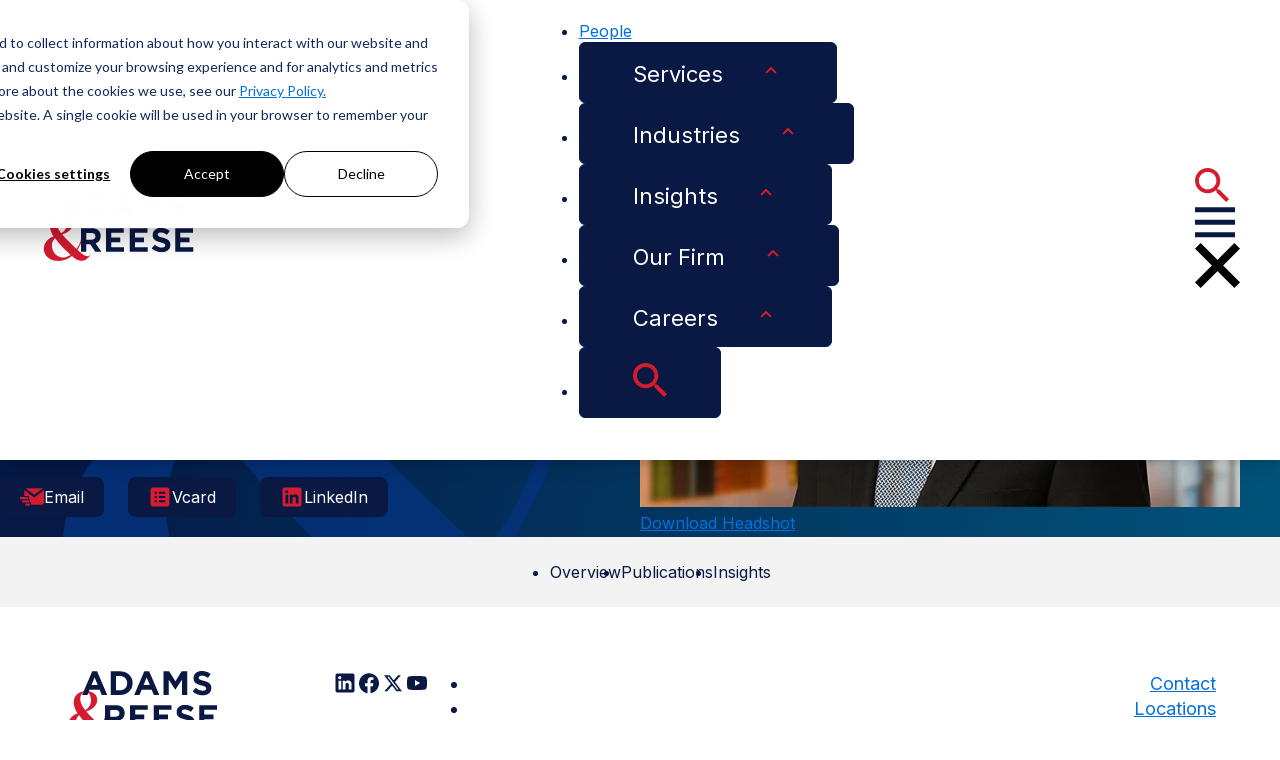

--- FILE ---
content_type: text/html; charset=UTF-8
request_url: https://www.adamsandreese.com/people/collin-weyand
body_size: 19130
content:
<!doctype html><html lang="en"><head>
    <meta charset="utf-8">
    <title>Collin M. Weyand</title>
    <link rel="shortcut icon" href="https://www.adamsandreese.com/hubfs/favicon.ico">
    
    
      <meta name="description" content="Study our experience and credentials to understand why we belong on your short-list. Get to know us as people, and you'll recognize our dedication to client service.">
      
      
    

    
    
    
    
    
    <meta name="viewport" content="width=device-width, initial-scale=1">

    
    <meta property="og:description" content="Study our experience and credentials to understand why we belong on your short-list. Get to know us as people, and you'll recognize our dedication to client service.">
    <meta property="og:title" content="Collin M. Weyand">
    <meta name="twitter:description" content="Study our experience and credentials to understand why we belong on your short-list. Get to know us as people, and you'll recognize our dedication to client service.">
    <meta name="twitter:title" content="Collin M. Weyand">

    

    
    <style>
a.cta_button{-moz-box-sizing:content-box !important;-webkit-box-sizing:content-box !important;box-sizing:content-box !important;vertical-align:middle}.hs-breadcrumb-menu{list-style-type:none;margin:0px 0px 0px 0px;padding:0px 0px 0px 0px}.hs-breadcrumb-menu-item{float:left;padding:10px 0px 10px 10px}.hs-breadcrumb-menu-divider:before{content:'›';padding-left:10px}.hs-featured-image-link{border:0}.hs-featured-image{float:right;margin:0 0 20px 20px;max-width:50%}@media (max-width: 568px){.hs-featured-image{float:none;margin:0;width:100%;max-width:100%}}.hs-screen-reader-text{clip:rect(1px, 1px, 1px, 1px);height:1px;overflow:hidden;position:absolute !important;width:1px}
</style>

<link rel="stylesheet" href="https://www.adamsandreese.com/hubfs/hub_generated/template_assets/1/185811370644/1762209172899/template_people.min.css">
<link rel="stylesheet" href="https://www.adamsandreese.com/hubfs/hub_generated/template_assets/1/185811640882/1763061333547/template_person.min.css">
<link rel="stylesheet" href="https://www.adamsandreese.com/hubfs/hub_generated/template_assets/1/187269363811/1762209176201/template_searchListing.min.css">
<link rel="stylesheet" href="https://www.adamsandreese.com/hubfs/hub_generated/template_assets/1/185811640880/1762209176478/template_pagination.min.css">
<link rel="stylesheet" href="https://www.adamsandreese.com/hubfs/hub_generated/template_assets/1/186638087064/1762209172564/template_related-links.min.css">
<link rel="stylesheet" href="https://www.adamsandreese.com/hubfs/hub_generated/template_assets/1/185810148938/1762209171739/template_main.min.css">
<link rel="stylesheet" href="https://www.adamsandreese.com/hubfs/hub_generated/template_assets/1/185811370629/1762209168554/template_theme-overrides.min.css">
<link rel="stylesheet" href="https://www.adamsandreese.com/hubfs/hub_generated/template_assets/1/185810148961/1762209172175/template_header.min.css">
<link rel="stylesheet" href="https://7052064.fs1.hubspotusercontent-na1.net/hubfs/7052064/hub_generated/module_assets/1/-35056501883/1768578364459/module_video.min.css">

  <style>
    #oembed_container-our_firm_feature_video .oembed_custom-thumbnail_icon svg {
      fill: #ffffff;
    }
  </style>

<link rel="stylesheet" href="https://www.adamsandreese.com/hubfs/hub_generated/module_assets/1/187177658222/1744912940041/module_chevron_button.min.css">
<link rel="stylesheet" href="https://www.adamsandreese.com/hubfs/hub_generated/template_assets/1/187691365035/1762209168556/template_printBtn.min.css">
<link rel="stylesheet" href="https://www.adamsandreese.com/hubfs/hub_generated/module_assets/1/185810148902/1743611491596/module_breadcrumb.min.css">
<link rel="stylesheet" href="https://www.adamsandreese.com/hubfs/hub_generated/module_assets/1/185811370614/1766079011253/module_tabsection.min.css">
<link rel="stylesheet" href="https://www.adamsandreese.com/hubfs/hub_generated/template_assets/1/185811370640/1762209177606/template_related-insights.min.css">
<link rel="stylesheet" href="https://www.adamsandreese.com/hubfs/hub_generated/template_assets/1/185810445742/1762209171397/template_insights.min.css">
<link rel="stylesheet" href="https://www.adamsandreese.com/hubfs/hub_generated/template_assets/1/185810148957/1762209170999/template_insight-card.min.css">
<link rel="stylesheet" href="https://www.adamsandreese.com/hubfs/hub_generated/module_assets/1/202883250233/1766079004651/module_email_disclaimer_modal.min.css">

<style>
    .peopleList {
    column-gap: var(--size26px);
    row-gap: var(--size60px);
    margin: 0;

    @media (max-width: 768px) {
        column-gap: var(--size20px);
        row-gap: var(--size40px);
    }
}

.personTileWrapper {
    text-decoration: none;
    color: black;
    font-size: var(--size18px);
    font-family: "Inter";

    @media (max-width: 768px){
        min-width: 0;
    }

    a {
        text-decoration: none;
        color: #091943;
    }

    p {
        margin: 0;
    }

    .personTile {
        cursor: pointer;
        display: flex;
        flex-direction: column;
        row-gap: var(--size24px);

        @media (max-width: 768px){
            row-gap: var(--size16px);
        }

        .personPicWrapper {
            flex: 1;
            overflow: hidden;
        }

        .personPic {
            overflow: hidden;

            img {
                width: 100%;
                object-fit: cover;
                aspect-ratio: 1.19;
                display: block;
                transition: transform 0.3s ease-in-out;
            }
        }
    
        &:hover {
            .personPic {
                img {
                    transform: scale(1.2);
                }
            }
            .exporeMore > img {
                margin-left: var(--size4px);
            }
        }

        /* Staff does not link to a new page, use normal cursors */
        &.staff {
            cursor: default;
        }
    }

    .personPic {
        width: 100%;
        position: relative;

        .featuredBanner {
            background: #D41B2F;
            color: white;
            padding: 3px var(--size10px);
            font-size: var(--size12px);
            width: max-content;
            position: absolute;
            right: var(--size10px);
            bottom: var(--size10px);
        }
    }

    .personDetails {
        display: flex;
        flex-direction: column;
        row-gap: var(--size16px);

        .personName {
            font-weight: 700;
            font-size: var(--size24px);
            font-family: "Source Serif Pro";
            line-height: 33.6px;
            color: #091943;

            /* Tab styles */
            @media (max-width: 1024px){
               font-size: var(--size20px);
            }

            @media (max-width: 768px){
                font-size: var(--size18px);
            }
        }
    
        .personTitle {
            font-family: "Inter";
            font-weight: 400;
            font-size: var(--size18px);
            line-height: 27px;

            /* Tab styles */
            @media (max-width: 1024px){
               font-size: var(--size16px);
            }

             /* Mob styles */
            @media (max-width: 768px){
                font-size: var(--size14px);
            }
        }
    
        .personEmail, .personPhone {
            font-size: var(--size16px);
            font-weight: 400;
            line-height: var(--size24px);

             /* Mob styles */
            @media (max-width: 768px){
                font-size: var(--size14px);
            }
        }
    
        .personPhone {
            text-decoration: underline;
        }
    }

    .personSocials {
        height: var(--size24px);
        width: var(--size24px);
        
        a {
            display: block;
            height: inherit;
            width: inherit;
            position: relative;

            object {
                z-index: -1;
                position: absolute;
            }
        }
    }
}

.showLinkedIn {
    display: block;
}
.hideLinkedIn {
    display: none;
}
</style>

<link rel="stylesheet" href="https://www.adamsandreese.com/hubfs/hub_generated/template_assets/1/185811370637/1762209170546/template_footer.min.css">
<style>
  @font-face {
    font-family: "Source Serif Pro";
    font-weight: 400;
    font-style: normal;
    font-display: swap;
    src: url("/_hcms/googlefonts/Source_Serif_Pro/regular.woff2") format("woff2"), url("/_hcms/googlefonts/Source_Serif_Pro/regular.woff") format("woff");
  }
  @font-face {
    font-family: "Source Serif Pro";
    font-weight: 700;
    font-style: normal;
    font-display: swap;
    src: url("/_hcms/googlefonts/Source_Serif_Pro/700.woff2") format("woff2"), url("/_hcms/googlefonts/Source_Serif_Pro/700.woff") format("woff");
  }
  @font-face {
    font-family: "Source Serif Pro";
    font-weight: 700;
    font-style: normal;
    font-display: swap;
    src: url("/_hcms/googlefonts/Source_Serif_Pro/700.woff2") format("woff2"), url("/_hcms/googlefonts/Source_Serif_Pro/700.woff") format("woff");
  }
  @font-face {
    font-family: "Inter";
    font-weight: 400;
    font-style: normal;
    font-display: swap;
    src: url("/_hcms/googlefonts/Inter/regular.woff2") format("woff2"), url("/_hcms/googlefonts/Inter/regular.woff") format("woff");
  }
  @font-face {
    font-family: "Inter";
    font-weight: 700;
    font-style: normal;
    font-display: swap;
    src: url("/_hcms/googlefonts/Inter/700.woff2") format("woff2"), url("/_hcms/googlefonts/Inter/700.woff") format("woff");
  }
</style>

    
<script type="application/ld+json">
  {
  "@context": "https://schema.org",
  "@type": "Person",
  "name": "Collin M. Weyand",
  "jobTitle": "Partner",
  "worksFor": {
    "@type": "Organization",
    "name": "Adams & Reese"
  },
  "url": "https://www.adamsandreese.com/people/collin-weyand",
  "image": "https://44363430.fs1.hubspotusercontent-na1.net/hubfs/44363430/People/Resized%20600x400/Weyand_Collin_600x400.jpg",
  "sameAs": [
    "https://www.linkedin.com/in/collin-weyand-9879106a/"
  ]
}
</script>


    
<!--  Added by GoogleAnalytics4 integration -->
<script>
var _hsp = window._hsp = window._hsp || [];
window.dataLayer = window.dataLayer || [];
function gtag(){dataLayer.push(arguments);}

var useGoogleConsentModeV2 = true;
var waitForUpdateMillis = 1000;


if (!window._hsGoogleConsentRunOnce) {
  window._hsGoogleConsentRunOnce = true;

  gtag('consent', 'default', {
    'ad_storage': 'denied',
    'analytics_storage': 'denied',
    'ad_user_data': 'denied',
    'ad_personalization': 'denied',
    'wait_for_update': waitForUpdateMillis
  });

  if (useGoogleConsentModeV2) {
    _hsp.push(['useGoogleConsentModeV2'])
  } else {
    _hsp.push(['addPrivacyConsentListener', function(consent){
      var hasAnalyticsConsent = consent && (consent.allowed || (consent.categories && consent.categories.analytics));
      var hasAdsConsent = consent && (consent.allowed || (consent.categories && consent.categories.advertisement));

      gtag('consent', 'update', {
        'ad_storage': hasAdsConsent ? 'granted' : 'denied',
        'analytics_storage': hasAnalyticsConsent ? 'granted' : 'denied',
        'ad_user_data': hasAdsConsent ? 'granted' : 'denied',
        'ad_personalization': hasAdsConsent ? 'granted' : 'denied'
      });
    }]);
  }
}

gtag('js', new Date());
gtag('set', 'developer_id.dZTQ1Zm', true);
gtag('config', 'G-FPT7FN38EH');
</script>
<script async src="https://www.googletagmanager.com/gtag/js?id=G-FPT7FN38EH"></script>

<!-- /Added by GoogleAnalytics4 integration -->

    <link rel="canonical" href="https://www.adamsandreese.com/people/collin-weyand">


<meta property="og:url" content="https://www.adamsandreese.com/people/collin-weyand">
<meta name="twitter:card" content="summary">
<meta http-equiv="content-language" content="en">






    <link rel="preconnect" href="https://fonts.googleapis.com">
    <link rel="preconnect" href="https://fonts.gstatic.com" crossorigin>
    <link href="https://fonts.googleapis.com/css2?family=Inter:ital,opsz,wght@0,14..32,100..900;1,14..32,100..900&amp;family=Source+Serif+4:ital,opsz,wght@0,8..60,200..900;1,8..60,200..900&amp;display=swap" rel="stylesheet">
    <script src="https://cdn.jsdelivr.net/npm/algoliasearch@5.20.0/dist/lite/builds/browser.umd.js" integrity="sha256-tTO9F6qxGqS4rC8mKdz+oinKknz0JHPp1ZrGOeds+Uw=" crossorigin="anonymous"></script>
    <script src="https://cdn.jsdelivr.net/npm/instantsearch.js@4.77.3/dist/instantsearch.production.min.js" integrity="sha256-lOteBl/i/zTTeWI1iC+/s/eRPgFG3pNxRamGNbR5RX0=" crossorigin="anonymous"></script>
    <link rel="stylesheet" href="https://cdn.jsdelivr.net/npm/instantsearch.css@8.5.1/themes/reset-min.css" integrity="sha256-KvFgFCzgqSErAPu6y9gz/AhZAvzK48VJASu3DpNLCEQ=" crossorigin="anonymous">

  <meta name="generator" content="HubSpot"></head>
  <body>
    <div class="body-wrapper   hs-content-id-185812392534 hs-site-page page ">
      
        <div data-global-resource-path="adams-and-reese-theme/templates/partials/header.html">
<header class="header">
  















  
  <a href="#main-content" class="header__skip">Skip to content</a>

  <div class="headerWrapper">
    <div class="headerContent">
      <div class="headerLeft">
        <a href="/?hsLang=en">
          <object aria-label="Adams &amp; Reese Company Logo" type="image/svg+xml" data="//44363430.fs1.hubspotusercontent-na1.net/hubfs/44363430/raw_assets/public/adams-and-reese-theme/images/Logo-Dark.svg" height="67" width="157">
            <img src="https://www.adamsandreese.com/hubfs/raw_assets/public/adams-and-reese-theme/images/Logo-Dark.svg" alt="Adams &amp; Reese Company Logo">
          </object>
        </a>
      </div>

      <nav class="headerRight" data-expanded="false">
        <ul class="menubarNav" role="menubar">
    <!-- People -->
    <li role="none">
        <a class="headerLink" role="menuitem" href="/people?hsLang=en">
            <span>People</span>
        </a>
    </li>

    <!-- Services -->
    <li role="none">
        <button class="headerLink" role="menuitem" aria-expanded="false" aria-haspopup="true">
            <span>Services</span>
            <object class="chevronDown" type="image/svg+xml" data="//44363430.fs1.hubspotusercontent-na1.net/hubfs/44363430/raw_assets/public/adams-and-reese-theme/images/icons/chevron-down-blue.svg" height="24" width="24" aria-hidden="true">
                <img src="https://www.adamsandreese.com/hubfs/raw_assets/public/adams-and-reese-theme/images/icons/chevron-down-blue.svg" alt="">
            </object>
            <object class="chevronUp" type="image/svg+xml" data="//44363430.fs1.hubspotusercontent-na1.net/hubfs/44363430/raw_assets/public/adams-and-reese-theme/images/icons/chevron-down-red.svg" height="24" width="24" aria-hidden="true">
                <img src="https://www.adamsandreese.com/hubfs/raw_assets/public/adams-and-reese-theme/images/icons/chevron-down-red.svg" alt="">
            </object>
        </button>
        <div class="megaMenuWrapper">
            <div class="megaMenuLeft">
                <div id="hs_cos_wrapper_featured_service_header" class="hs_cos_wrapper hs_cos_wrapper_widget hs_cos_wrapper_type_module widget-type-header" style="" data-hs-cos-general-type="widget" data-hs-cos-type="module">



<span id="hs_cos_wrapper_featured_service_header_" class="hs_cos_wrapper hs_cos_wrapper_widget hs_cos_wrapper_type_header" style="" data-hs-cos-general-type="widget" data-hs-cos-type="header"><h4>



Featured Service</h4></span></div>

                
                
                
                    <div class="feature">
                        
                        <img class="featureImage" src="https://www.adamsandreese.com/hubfs/Aviation-Aerospace-Airworthiness-Manufacturing-Products-1400x400.jpg" alt="Earth-glow with network lines overlay">
                        <div class="featureTitle">
                            <h4>Aviation &amp; Aerospace</h4>
                            <p>Adams &amp; Reese offers comprehensive legal services for aviation and aerospace clients, navigating complex regulations, compliance, and technology challenges.</p>
                        </div>
                        <a class="readMoreLink" href="/services/aviation-and-aerospace?hsLang=en">
                            <span>Read More</span>
                            <object class="chevronDown" type="image/svg+xml" data="//44363430.fs1.hubspotusercontent-na1.net/hubfs/44363430/raw_assets/public/adams-and-reese-theme/images/icons/chevron-down-red.svg" height="24" width="24" aria-hidden="true">
                                <img src="https://www.adamsandreese.com/hubfs/raw_assets/public/adams-and-reese-theme/images/icons/chevron-down-red.svg" alt="">
                            </object>
                        </a>
                    </div>
                
            </div>
            <div class="megaMenuRight">
                <ul role="menu" aria-label="Services">
                    
                    
                        <li role="none"><a href="/services/alcohol-and-hospitality?hsLang=en" role="menuitem">Alcohol &amp; Hospitality </a></li>
                    
                        <li role="none"><a href="/services/anti-counterfeiting?hsLang=en" role="menuitem">Anti-Counterfeiting</a></li>
                    
                        <li role="none"><a href="/services/commercial-restructuring-and-bankruptcy?hsLang=en" role="menuitem">Commercial Restructuring &amp; Bankruptcy</a></li>
                    
                        <li role="none"><a href="/services/construction?hsLang=en" role="menuitem">Construction</a></li>
                    
                        <li role="none"><a href="/services/economic-development?hsLang=en" role="menuitem">Economic Development</a></li>
                    
                        <li role="none"><a href="/services/education?hsLang=en" role="menuitem">Education</a></li>
                    
                        <li role="none"><a href="/services/labor-and-employment?hsLang=en" role="menuitem">Labor &amp; Employment</a></li>
                    
                        <li role="none"><a href="/services/litigation?hsLang=en" role="menuitem">Litigation</a></li>
                    
                        <li role="none"><a href="/services/middle-market-mergers-and-acquisitions?hsLang=en" role="menuitem">Mergers &amp; Acquisitions</a></li>
                    
                        <li role="none"><a href="/services/roofing?hsLang=en" role="menuitem">Roofing</a></li>
                    
                </ul>
                <div class="megaMenuRightButtons">
                    <a href="/services?hsLang=en" class="megaMenuRightButton primary">
                        <span>View All</span>
                    </a>
                </div>
            </div>
        </div>
    </li>

    <!-- Industries -->
    <li role="none">
        <button class="headerLink" role="menuitem" aria-expanded="false" aria-haspopup="true">
            <span>Industries</span>
            <object class="chevronDown" type="image/svg+xml" data="//44363430.fs1.hubspotusercontent-na1.net/hubfs/44363430/raw_assets/public/adams-and-reese-theme/images/icons/chevron-down-blue.svg" height="24" width="24" aria-hidden="true">
                <img src="https://www.adamsandreese.com/hubfs/raw_assets/public/adams-and-reese-theme/images/icons/chevron-down-blue.svg" alt="">
            </object>
            <object class="chevronUp" type="image/svg+xml" data="//44363430.fs1.hubspotusercontent-na1.net/hubfs/44363430/raw_assets/public/adams-and-reese-theme/images/icons/chevron-down-red.svg" height="24" width="24" aria-hidden="true">
                <img src="https://www.adamsandreese.com/hubfs/raw_assets/public/adams-and-reese-theme/images/icons/chevron-down-red.svg" alt="">
            </object>
        </button>
        <div class="megaMenuWrapper">
            <div class="megaMenuLeft">
                <div id="hs_cos_wrapper_featured_industry_header" class="hs_cos_wrapper hs_cos_wrapper_widget hs_cos_wrapper_type_module widget-type-header" style="" data-hs-cos-general-type="widget" data-hs-cos-type="module">



<span id="hs_cos_wrapper_featured_industry_header_" class="hs_cos_wrapper hs_cos_wrapper_widget hs_cos_wrapper_type_header" style="" data-hs-cos-general-type="widget" data-hs-cos-type="header"><h4>Featured Industry</h4></span></div>
                
                
                
                    <div class="feature">
                        <img class="featureImage" src="https://www.adamsandreese.com/hubfs/Industries/Industry%20Categories/Alcohol/Adams%26Reese_AlcoholandHospitality_primary.png" alt="">
                        <div class="featureTitle">
                            <h4>Alcohol &amp; Hospitality</h4>
                            <p>Adams &amp; Reese alcohol and hospitality lawyers offer experienced legal services. Trust us for comprehensive solutions in the alcohol and hospitality industry.</p>
                        </div>
                        <a class="readMoreLink" href="/industries/alcohol-and-hospitality?hsLang=en">
                            <span>Learn More </span>
                            <object class="chevronDown" type="image/svg+xml" data="//44363430.fs1.hubspotusercontent-na1.net/hubfs/44363430/raw_assets/public/adams-and-reese-theme/images/icons/chevron-down-red.svg" height="24" width="24" aria-hidden="true">
                                <img src="https://www.adamsandreese.com/hubfs/raw_assets/public/adams-and-reese-theme/images/icons/chevron-down-red.svg" alt="">
                            </object>
                        </a>
                    </div>
                
            </div>
            <div class="megaMenuRight">
                <ul role="menu" aria-label="Industries">
                    
                    
                        <li role="none"><a href="/industries/aviationandaerospace?hsLang=en" role="menuitem">Aviation &amp; Aerospace</a></li>
                    
                        <li role="none"><a href="/industries/banking-and-finance?hsLang=en" role="menuitem">Banking &amp; Finance</a></li>
                    
                        <li role="none"><a href="/industries/government?hsLang=en" role="menuitem">Government</a></li>
                    
                        <li role="none"><a href="/industries/construction?hsLang=en" role="menuitem">Construction</a></li>
                    
                        <li role="none"><a href="/industries/consumer-products?hsLang=en" role="menuitem">Consumer Products</a></li>
                    
                        <li role="none"><a href="/industries/energy?hsLang=en" role="menuitem">Energy</a></li>
                    
                        <li role="none"><a href="/industries/entertainment-media-sports?hsLang=en" role="menuitem">Entertainment, Media &amp; Sports</a></li>
                    
                        <li role="none"><a href="/industries/forestry?hsLang=en" role="menuitem">Forestry</a></li>
                    
                        <li role="none"><a href="/industries/insurance?hsLang=en" role="menuitem">Insurance</a></li>
                    
                        <li role="none"><a href="/industries/global-trade?hsLang=en" role="menuitem">International Trade</a></li>
                    
                        <li role="none"><a href="/industries/maritime?hsLang=en" role="menuitem">Maritime</a></li>
                    
                        <li role="none"><a href="/industries/transportation-and-logistics?hsLang=en" role="menuitem">Transportation &amp; Logistics</a></li>
                    
                </ul>
                <div class="megaMenuRightButtons">
                    <a href="/industries?hsLang=en" class="megaMenuRightButton primary">
                        <span>View All</span>
                    </a>
                </div>
            </div>
        </div>
    </li>

    <!-- Insights -->
    <li role="none">
        <button class="headerLink" role="menuitem" aria-expanded="false" aria-haspopup="true">
            <span>Insights</span>
            <object class="chevronDown" type="image/svg+xml" data="//44363430.fs1.hubspotusercontent-na1.net/hubfs/44363430/raw_assets/public/adams-and-reese-theme/images/icons/chevron-down-blue.svg" height="24" width="24" aria-hidden="true">
                <img src="https://www.adamsandreese.com/hubfs/raw_assets/public/adams-and-reese-theme/images/icons/chevron-down-blue.svg" alt="">
            </object>
            <object class="chevronUp" type="image/svg+xml" data="//44363430.fs1.hubspotusercontent-na1.net/hubfs/44363430/raw_assets/public/adams-and-reese-theme/images/icons/chevron-down-red.svg" height="24" width="24" aria-hidden="true">
                <img src="https://www.adamsandreese.com/hubfs/raw_assets/public/adams-and-reese-theme/images/icons/chevron-down-red.svg" alt="">
            </object>
        </button>
        <div class="megaMenuWrapper">
            <div class="megaMenuLeft">
                <div id="hs_cos_wrapper_featured_Insights_header" class="hs_cos_wrapper hs_cos_wrapper_widget hs_cos_wrapper_type_module widget-type-header" style="" data-hs-cos-general-type="widget" data-hs-cos-type="module">



<span id="hs_cos_wrapper_featured_Insights_header_" class="hs_cos_wrapper hs_cos_wrapper_widget hs_cos_wrapper_type_header" style="" data-hs-cos-general-type="widget" data-hs-cos-type="header"><h4>Featured Insight</h4></span></div>
                
                
                
                    
                    
                    <div class="feature">
                        <img class="featureImage" src="https://www.adamsandreese.com/hubfs/Services/Services%20Headers/Middle-Market-Mergers-%26-Acquisitons-1440x466.jpg" alt="Chairs reflecting sunlight, rooftop cityscape setting">
                        <div class="featureTitle">
                            <h4>CTA Update: What It Is, the Latest Ruling, and What Businesses Should Do Now</h4>
                            <p>The Eleventh Circuit upheld the Corporate Transparency Act’s constitutionality. Domestic businesses have no filing obligations at this time.</p>
                        </div>
                        <a class="readMoreLink" href="/insights/cta-update-what-it-is-the-latest-ruling-and-what-businesses-should-do-now?hsLang=en">
                            <span>Learn More </span>
                            <object class="chevronDown" type="image/svg+xml" data="//44363430.fs1.hubspotusercontent-na1.net/hubfs/44363430/raw_assets/public/adams-and-reese-theme/images/icons/chevron-down-red.svg" height="24" width="24" aria-hidden="true">
                                <img src="https://www.adamsandreese.com/hubfs/raw_assets/public/adams-and-reese-theme/images/icons/chevron-down-red.svg" alt="">
                            </object>
                        </a>
                    </div>
                
            </div>
            <div class="megaMenuRight">
                <ul role="menu" class="manuallyList" aria-label="Insights">
                    <div class="leftCol">
                        <li role="none"><a role="menuitem" href="/insights?insightType=Article&amp;hsLang=en">Articles</a></li>
                        <li role="none"><a role="menuitem" href="/insights?insightType=Event&amp;hsLang=en">Events</a></li>
                    </div>
                    <div class="rightCol">
                        <li role="none"><a role="menuitem" href="/insights?insightType=Blog&amp;hsLang=en">Blogs</a></li>
                        <li role="none"><a role="menuitem" href="/insights?insightType=Podcast&amp;hsLang=en">Podcasts</a></li>
                    </div>
                </ul>
                <div class="megaMenuRightButtons">
                    <a href="/insights?hsLang=en" class="megaMenuRightButton primary">
                        <span>View All</span>
                    </a>
                </div>
            </div>
        </div>
    </li>

    <!-- Our Firm -->
    <li role="none">
        <button class="headerLink" role="menuitem" aria-expanded="false" aria-haspopup="true">
            <span>Our Firm</span>
            <object class="chevronDown" type="image/svg+xml" data="//44363430.fs1.hubspotusercontent-na1.net/hubfs/44363430/raw_assets/public/adams-and-reese-theme/images/icons/chevron-down-blue.svg" height="24" width="24" aria-hidden="true">
                <img src="https://www.adamsandreese.com/hubfs/raw_assets/public/adams-and-reese-theme/images/icons/chevron-down-blue.svg" alt="">
            </object>
            <object class="chevronUp" type="image/svg+xml" data="//44363430.fs1.hubspotusercontent-na1.net/hubfs/44363430/raw_assets/public/adams-and-reese-theme/images/icons/chevron-down-red.svg" height="24" width="24" aria-hidden="true">
                <img src="https://www.adamsandreese.com/hubfs/raw_assets/public/adams-and-reese-theme/images/icons/chevron-down-red.svg" alt="">
            </object>
        </button>
        <div class="megaMenuWrapper">
            <div class="megaMenuLeft">
                <div id="hs_cos_wrapper_featured_Our_firm_header" class="hs_cos_wrapper hs_cos_wrapper_widget hs_cos_wrapper_type_module widget-type-header" style="" data-hs-cos-general-type="widget" data-hs-cos-type="module">



<span id="hs_cos_wrapper_featured_Our_firm_header_" class="hs_cos_wrapper hs_cos_wrapper_widget hs_cos_wrapper_type_header" style="" data-hs-cos-general-type="widget" data-hs-cos-type="header"><h4>



Where You Want To Be</h4></span></div>
                <div class="feature">
                    <div class="cmsFeatureImageWrapper">
                        <div id="hs_cos_wrapper_our_firm_feature_video" class="hs_cos_wrapper hs_cos_wrapper_widget hs_cos_wrapper_type_module" style="" data-hs-cos-general-type="widget" data-hs-cos-type="module">
  
    
      <div class="oembed_container " id="oembed_container-our_firm_feature_video">

        

        
        
        

        
          <div class="iframe_wrapper" data-embed-response-html="<iframe src=&quot;https://player.vimeo.com/video/1069804041?h=25a3738707&amp;amp;app_id=122963&quot; width=&quot;426&quot; height=&quot;240&quot; frameborder=&quot;0&quot; allow=&quot;autoplay; fullscreen; picture-in-picture; clipboard-write; encrypted-media&quot; title=&quot;Adams &amp;amp; Reese: Where You Want To Be&quot;></iframe>" data-embed-response-width="426" data-embed-response-height="240" data-embed-url="https://vimeo.com/1069804041/25a3738707?share=copy" data-max-height="" data-max-width="">
          </div>
        

      </div>
    
  


</div>
                    </div>
                    <div class="featureTitle">
                        <div class="cmsFeaturedTitle">
                        <div id="hs_cos_wrapper_our_firm_feature_title" class="hs_cos_wrapper hs_cos_wrapper_widget hs_cos_wrapper_type_module widget-type-text" style="" data-hs-cos-general-type="widget" data-hs-cos-type="module"><span id="hs_cos_wrapper_our_firm_feature_title_" class="hs_cos_wrapper hs_cos_wrapper_widget hs_cos_wrapper_type_text" style="" data-hs-cos-general-type="widget" data-hs-cos-type="text">Our relationships in business and government, collaboration across teams and practice areas, and strategic locations make Adams &amp; Reese the place you want to be.</span></div>
                        </div>
                        <div class="cmsFeaturedText">
                        <div id="hs_cos_wrapper_our_firm_feature_text" class="hs_cos_wrapper hs_cos_wrapper_widget hs_cos_wrapper_type_module widget-type-text" style="" data-hs-cos-general-type="widget" data-hs-cos-type="module"><span id="hs_cos_wrapper_our_firm_feature_text_" class="hs_cos_wrapper hs_cos_wrapper_widget hs_cos_wrapper_type_text" style="" data-hs-cos-general-type="widget" data-hs-cos-type="text"></span></div>
                        </div>
                    </div>
                    
                    <div id="hs_cos_wrapper_our_firm_feature_button" class="hs_cos_wrapper hs_cos_wrapper_widget hs_cos_wrapper_type_module" style="" data-hs-cos-general-type="widget" data-hs-cos-type="module"><a class="chevron-button" href="/our-firm?hsLang=en" style="color: #091943">
  Learn More
  
    <img class="carrot" src="https://www.adamsandreese.com/hubfs/raw_assets/public/adams-and-reese-theme/images/icons/chevron-right-red.svg" height="24" width="24" alt="">
  
</a></div>
                </div>
            </div>
            <div class="megaMenuRight">
                <ul role="menu" class="manuallyList" aria-label="About">
                    <div class="leftCol">
                        <li role="none"><a role="menuitem" href="/our-firm?hsLang=en">History, Values &amp; Vision</a></li>
                        <li role="none"><a role="menuitem" href="/our-firm/leadership?hsLang=en">Leadership</a></li>
                        <li role="none"><a role="menuitem" href="/our-firm/community-impact?hsLang=en">Community Impact</a></li>
                        <li role="none"><a role="menuitem" href="/our-firm/diversity?hsLang=en">Diversity</a></li>
                    </div>
                    <div class="rightCol">
                        <li role="none"><a role="menuitem" href="/our-firm/alumni?hsLang=en">Alumni</a></li>
                        <li role="none"><a role="menuitem" href="/newsroom?hsLang=en">Newsroom</a></li>
                        <li role="none"><a role="menuitem" href="/our-firm/growth-opportunities?hsLang=en">Growth Opportunities</a></li>
                    </div>
                </ul>
                <div class="megaMenuRightButtons">
                    <a href="/locations?hsLang=en" class="megaMenuRightButton primary">
                        <span>Locations</span>
                    </a>
                    <a href="/contact-us?hsLang=en" class="megaMenuRightButton secondary">
                        <span>Contact Us</span>
                    </a>
                </div>
            </div>
        </div>
    </li>

    <!-- Careers -->
    <li role="none">
        <button class="headerLink" role="menuitem" aria-expanded="false" aria-haspopup="true">
            <span>Careers</span>
            <object class="chevronDown" type="image/svg+xml" data="//44363430.fs1.hubspotusercontent-na1.net/hubfs/44363430/raw_assets/public/adams-and-reese-theme/images/icons/chevron-down-blue.svg" height="24" width="24" aria-hidden="true">
                <img src="https://www.adamsandreese.com/hubfs/raw_assets/public/adams-and-reese-theme/images/icons/chevron-down-blue.svg" alt="">
            </object>
            <object class="chevronUp" type="image/svg+xml" data="//44363430.fs1.hubspotusercontent-na1.net/hubfs/44363430/raw_assets/public/adams-and-reese-theme/images/icons/chevron-down-red.svg" height="24" width="24" aria-hidden="true">
                <img src="https://www.adamsandreese.com/hubfs/raw_assets/public/adams-and-reese-theme/images/icons/chevron-down-red.svg" alt="">
            </object>
        </button>
        <div class="megaMenuWrapper">
            <div class="megaMenuLeft">
                <div id="hs_cos_wrapper_featured_careers_header" class="hs_cos_wrapper hs_cos_wrapper_widget hs_cos_wrapper_type_module widget-type-header" style="" data-hs-cos-general-type="widget" data-hs-cos-type="module">



<span id="hs_cos_wrapper_featured_careers_header_" class="hs_cos_wrapper hs_cos_wrapper_widget hs_cos_wrapper_type_header" style="" data-hs-cos-general-type="widget" data-hs-cos-type="header"><h4>Careers</h4></span></div>
                <div class="feature">
                    <div class="cmsFeatureImageWrapper">
                        <div id="hs_cos_wrapper_careers_feature_image" class="hs_cos_wrapper hs_cos_wrapper_widget hs_cos_wrapper_type_module widget-type-linked_image" style="" data-hs-cos-general-type="widget" data-hs-cos-type="module">
    






  



<span id="hs_cos_wrapper_careers_feature_image_" class="hs_cos_wrapper hs_cos_wrapper_widget hs_cos_wrapper_type_linked_image" style="" data-hs-cos-general-type="widget" data-hs-cos-type="linked_image"><img src="https://www.adamsandreese.com/hs-fs/hubfs/Careers/Banner_A%26R_Careers_Overview.jpg?width=2000&amp;height=681&amp;name=Banner_A%26R_Careers_Overview.jpg" class="hs-image-widget " width="2000" height="681" style="max-width: 100%; height: auto;" alt="Banner_A&amp;R_Careers_Overview" title="Banner_A&amp;R_Careers_Overview" srcset="https://www.adamsandreese.com/hs-fs/hubfs/Careers/Banner_A%26R_Careers_Overview.jpg?width=1000&amp;height=341&amp;name=Banner_A%26R_Careers_Overview.jpg 1000w, https://www.adamsandreese.com/hs-fs/hubfs/Careers/Banner_A%26R_Careers_Overview.jpg?width=2000&amp;height=681&amp;name=Banner_A%26R_Careers_Overview.jpg 2000w, https://www.adamsandreese.com/hs-fs/hubfs/Careers/Banner_A%26R_Careers_Overview.jpg?width=3000&amp;height=1022&amp;name=Banner_A%26R_Careers_Overview.jpg 3000w, https://www.adamsandreese.com/hs-fs/hubfs/Careers/Banner_A%26R_Careers_Overview.jpg?width=4000&amp;height=1362&amp;name=Banner_A%26R_Careers_Overview.jpg 4000w, https://www.adamsandreese.com/hs-fs/hubfs/Careers/Banner_A%26R_Careers_Overview.jpg?width=5000&amp;height=1703&amp;name=Banner_A%26R_Careers_Overview.jpg 5000w, https://www.adamsandreese.com/hs-fs/hubfs/Careers/Banner_A%26R_Careers_Overview.jpg?width=6000&amp;height=2043&amp;name=Banner_A%26R_Careers_Overview.jpg 6000w" sizes="(max-width: 2000px) 100vw, 2000px"></span></div>
                    </div>
                    <div class="featureTitle">
                        <div class="cmsFeaturedTitle">
                        <div id="hs_cos_wrapper_careers_feature_title" class="hs_cos_wrapper hs_cos_wrapper_widget hs_cos_wrapper_type_module widget-type-text" style="" data-hs-cos-general-type="widget" data-hs-cos-type="module"><span id="hs_cos_wrapper_careers_feature_title_" class="hs_cos_wrapper hs_cos_wrapper_widget hs_cos_wrapper_type_text" style="" data-hs-cos-general-type="widget" data-hs-cos-type="text">At Adams &amp; Reese, we don’t just talk about teamwork; we truly foster it.</span></div>
                        </div>
                        <div class="cmsFeaturedText">
                        <div id="hs_cos_wrapper_careers_feature_text" class="hs_cos_wrapper hs_cos_wrapper_widget hs_cos_wrapper_type_module widget-type-text" style="" data-hs-cos-general-type="widget" data-hs-cos-type="module"><span id="hs_cos_wrapper_careers_feature_text_" class="hs_cos_wrapper hs_cos_wrapper_widget hs_cos_wrapper_type_text" style="" data-hs-cos-general-type="widget" data-hs-cos-type="text"></span></div>
                        </div>
                    </div>
                    <div id="hs_cos_wrapper_careers_feature_button" class="hs_cos_wrapper hs_cos_wrapper_widget hs_cos_wrapper_type_module" style="" data-hs-cos-general-type="widget" data-hs-cos-type="module"><a class="chevron-button" href="/careers?hsLang=en" style="color: #091943">
  Learn More
  
    <img class="carrot" src="https://www.adamsandreese.com/hubfs/raw_assets/public/adams-and-reese-theme/images/icons/chevron-right-red.svg" height="24" width="24" alt="">
  
</a></div>
                </div>
            </div>
            <div class="megaMenuRight">
                <ul role="menu" class="manuallyList" aria-label="About">
                    <div class="leftCol">
                        <li role="none"><a role="menuitem" href="/careers/attorneys?hsLang=en">Attorneys</a></li>
                        <li role="none"><a role="menuitem" href="/careers/government-relations-advisors?hsLang=en">Government Relations Advisors</a></li>
                    </div>
                    <div class="rightCol">
                        <li role="none"><a role="menuitem" href="/careers/professional-staff?hsLang=en">Professional Staff</a></li>
                        <li role="none"><a role="menuitem" href="/careers/law-students?hsLang=en">Law Students</a></li>
                    </div>
                </ul>
                <div class="megaMenuRightButtons">
                    <a href="/careers?hsLang=en" class="megaMenuRightButton primary">
                        <span>Learn More</span>
                    </a>
                </div>
            </div>
        </div>
    </li>

    <!-- Search -->
    <li role="none">
        <button class="headerLink" role="menuitem" aria-expanded="false" aria-haspopup="true" id="searchHeaderLink">
            <object class="searchIcon" type="image/svg+xml" data="//44363430.fs1.hubspotusercontent-na1.net/hubfs/44363430/raw_assets/public/adams-and-reese-theme/images/icons/search-icon-secondary.svg" aria-label="Search">
                <img src="https://www.adamsandreese.com/hubfs/raw_assets/public/adams-and-reese-theme/images/icons/search-icon-secondary.svg" alt="Search">
            </object>
        </button>
        <div class="megaMenuWrapper">
            <div class="megaMenuSearch">
                <form id="headerSearchForm" method="get">
                    <div class="searchBoxWrapper">
                        <input id="headerSearch" class="searchBox" type="text" placeholder="Type here to search...">
                    </div>
                    <div class="filterSearchHelpText">
                        <div id="hs_cos_wrapper_people_search_help" class="hs_cos_wrapper hs_cos_wrapper_widget hs_cos_wrapper_type_module widget-type-text" style="" data-hs-cos-general-type="widget" data-hs-cos-type="module"><span id="hs_cos_wrapper_people_search_help_" class="hs_cos_wrapper hs_cos_wrapper_widget hs_cos_wrapper_type_text" style="" data-hs-cos-general-type="widget" data-hs-cos-type="text">Search by People, Service, Industry, and more.</span></div>
                      </div>
                    <button type="submit" id="siteSearchBtn" class="seachButton">Search</button>    
                </form>
            </div>
        </div>
    </li>
</ul>
      </nav>

      
      <div class="headerHamburger">
        <div class="headerHamburgerWrapper">
          <div class="searchIconWrapper" id="searchIconWrapper" aria-expanded="false">
            <span id="mobileSearchIcon" class="mobileSearchIcon">
              <img src="https://www.adamsandreese.com/hubfs/raw_assets/public/adams-and-reese-theme/images/icons/search-icon-secondary.svg" alt="Search">
            </span>
          </div>

          <div class="vertical-divider"></div>

          <div class="menuIconsWrapper" aria-expanded="false">
            <span class="hamburger-icon">
              <img src="https://www.adamsandreese.com/hubfs/raw_assets/public/adams-and-reese-theme/images/icons/menu.svg" alt="Menu icon">
            </span>
            <span class="x-close-icon">
              <img src="https://www.adamsandreese.com/hubfs/raw_assets/public/adams-and-reese-theme/images/icons/close.svg" alt="Close menu icon">
            </span>
          </div>
        </div>
      </div>
    </div>
  </div>

</header></div>
      

      

      














      <main id="main-content" class="body-container-wrapper">
        
<article>
  

  

  

  
  
      

    
      


<section>
  
  <div class="newPersonHeader">
    <div class="headingLeft" style="background-image: url(https://www.adamsandreese.com/hubfs/raw_assets/public/adams-and-reese-theme/images/ampersand-blue.svg)">

      <div class="breadcrumbWrapper">
        <div id="hs_cos_wrapper_breadcrumb-content" class="hs_cos_wrapper hs_cos_wrapper_widget hs_cos_wrapper_type_module" style="" data-hs-cos-general-type="widget" data-hs-cos-type="module"><ul class="breadCrumb">
    <li class="breadcrumbItem"><a href="/people?hsLang=en">People</a></li>
    
    <li class="breadcrumbItem">
      <svg width="8" height="12" viewbox="0 0 8 12" xmlns="http://www.w3.org/2000/svg">
        <path d="M1.70697 11.9496L7.41397 6.24264L1.70697 0.535645L0.292969 1.94964L4.58597 6.24264L0.292969 10.5356L1.70697 11.9496Z" />
      </svg>
    </li>
    <li class="breadcrumbItem"><a href="https://www.adamsandreese.com/people/collin-weyand">Collin M. Weyand</a></li>
    
    
</ul></div>
      </div>

      <div class="headingLeftCentered">
        <div class="personLeftText">
          <h1>Collin M. Weyand</h1>
          <span data-search="lastname" data-search-value="Weyand"></span>
          <span data-search="nickname" data-search-value=""></span>
          <span data-search="level" data-search-value="Partner"></span>
          <span data-search="keywords" data-search-value=""></span>
          <p class="personTitle" data-search="jobTitle"><strong>Partner</strong></p>
          
            <p class="personMainPractice" data-search="mainPractice">Construction</p>
          
          <div class="officeListGroup" data-search="officeList">

              
                <p class="officeName officeElt" data-search="officeName">
                  <a href="/locations/houston?hsLang=en">
                    Houston
                  </a>
                </p>
              
              
                <div class="officeElt"></div>
              
                <div class="officeElt"></div>
              


              
                <a data-search="officePhone" data-office-phone="713.308.0388" href="tel:713.308.0388" class="officePhone officeElt">713.308.0388</a>
              
               
                <div class="officeElt"></div>
              
               
                <div class="officeElt"></div>
              

        </div>
      </div>

      <div class="contactBtnList">
          <button id="emailBtn" class="contactBtn" data-email="collin.weyand@arlaw.com" data-search="emailAddress" data-search-value="collin.weyand@arlaw.com">
            <img class="socialIcon" alt="Email icon" src="https://www.adamsandreese.com/hubfs/raw_assets/public/adams-and-reese-theme/images/icons/Email-new-red.svg">
            <span class="hideTablet">Email</span>
          </button>
          <button id="vcard" class="contactBtn hideTablet">
            <img class="socialIcon" alt="vcard icon" src="https://www.adamsandreese.com/hubfs/raw_assets/public/adams-and-reese-theme/images/icons/VCard.svg">
            <span>Vcard</span>
          </button>
          
            <a data-search="linkedInUrl" href="https://www.linkedin.com/in/collin-weyand-9879106a/" target="_blank" external class="contactBtn">
              <img class="socialIcon" alt="linkedin icon" src="https://www.adamsandreese.com/hubfs/raw_assets/public/adams-and-reese-theme/images/icons/LinkedIn-icon-red.svg">
              <span class="hideTablet">LinkedIn</span>
            </a>
          

          <button class="contactBtn hideDesktop">
            <img class="socialIcon" alt="vcard icon" src="https://www.adamsandreese.com/hubfs/raw_assets/public/adams-and-reese-theme/images/icons/VCard.svg">
            <span>Vcard</span>
          </button>
        </div>
    </div>

    </div>
    <div class="headingRight">
      <img data-search="featuredImage" data-search-value="https://44363430.fs1.hubspotusercontent-na1.net/hubfs/44363430/People/Resized%20600x400/Weyand_Collin_600x400.jpg" src="https://www.adamsandreese.com/hubfs/People/Resized%20600x400/Weyand_Collin_600x400.jpg" alt="Collin M. Weyand, Partner at Adams and Reese, Houston, Texas">
      
        <a class="downloadHeadshot" href="https://www.adamsandreese.com/hubfs/People/Headshot_Download/Weyand_Collin_Headshot.jpg?hsLang=en" target="_blank">Download Headshot</a>
      
    </div>
  </div>

  

  

 

 

 

 

 

 

 
 <div>
  

  

  

  
    
  

   


  


  

  <div id="hs_cos_wrapper_tabsection" class="hs_cos_wrapper hs_cos_wrapper_widget hs_cos_wrapper_type_module" style="" data-hs-cos-general-type="widget" data-hs-cos-type="module"><div>
  <div class="tabs">
    <ul class="tabsWrapper">
      
      
      <li id="tab-overview" class="tab  active ">Overview</li>
      
      
      <li id="tab-3" class="tab ">Publications</li>
      
      
      <li id="tab-insights" class="tab ">Insights</li>
      
    </ul>
  </div>
  <div>
    
    
    <div id="subsection-overview" class="subsection  active ">
      <div>
    <div class="personInfo">

      <div class="personBio">
        <h3>Overview</h3>
        <div class="personBodyContent" data-search="personBodyContent"><p>Collin M. Weyand practices primarily in the areas of insurance coverage, construction litigation, and oil and gas litigation. He has drafted numerous coverage opinions analyzing insurance coverage and potential insurer liability for both first-party and third-party claims. Collin has also drafted petitions, answers, motions for summary judgment, motions to dismiss and notices of removal, and he has assisted with preparation for eviction hearings, depositions and trials.</p>
<p>Originally joining Adams &amp; Reese as a law clerk in March 2018, Collin came to the firm after serving as a law clerk at three Houston-based law offices where he focused on insurance coverage litigation.</p></div>
        
        
          <div>
            <div id="readMoreContent" class="readMoreContent">
              <div class="personBodyContent" data-search="personBodyContent"><p>Collin finished law school seventh in his class and was invited to be in the Order of the Lytae. While in law school, he was a finalist in a pair of Moot Court competitions, received six CALI Awards for the highest grade in his class, and was a member of the Board of Advocates and Phi Delta Phi Legal Honor Society. Collin also served as Senior Articles Editor of the South Texas Law Review, Editor-in-Chief of the Adelphia Law Journal, Associate Editor of the Corporate Counsel Review, Dean of the E.E. Townes Senate of the Delta Theta Phi legal fraternity, and Treasurer of the Federalist Society.</p>
<p>As an undergraduate, Collin was a member of Omicron Delta Kappa Honor Society, an active member of the Sigma Tau Gamma Fraternity and a Student Government Senator. In junior college, he played two seasons of varsity basketball and was a member of the Trinity Valley Fellowship of Christian Athletes.</p></div>
            </div>
            <div>
              <button id="readMoreBtn" onclick="clickReadMore()">Read More</button>
            </div>          
          </div>
        

        

        <div id="printWrapper" class="notPrinting">
          <button id="printBtn" class="printBtn">
            Download Bio
            <svg xmlns="http://www.w3.org/2000/svg" width="20" height="20" fill="none"><g fill="#F3F3F3"><path d="m10 13.333 3.333-4.166h-2.5V3.333H9.167v5.834h-2.5L10 13.333Z" style="fill:#f3f3f3;fill:color(display-p3 .9529 .9529 .9529);fill-opacity:1" /><path d="M16.667 15H3.333V9.167H1.667V15c0 .92.747 1.667 1.666 1.667h13.334c.919 0 1.666-.748 1.666-1.667V9.167h-1.666V15Z" style="fill:#f3f3f3;fill:color(display-p3 .9529 .9529 .9529);fill-opacity:1" /></g></svg>
          </button>
          
          <p>Loading PDF...</p>
        </div>
        
      </div>

      
  <div class="personStatsWrapper">
    <div class="personStats" style="background-image: url(https://www.adamsandreese.com/hubfs/raw_assets/public/adams-and-reese-theme/images/ampersand-blue.svg)">
      <h4>Education</h4>
        <ul class="educationList">
          
            <li><span data-search="schoolName">South Texas College of Law</span>, J.D. | 2017</li>
          
          
          
            <li><span data-search="schoolName">Stephen F. Austin State University</span>, B.A. Economics | 2014</li>
          

          
            <li><span data-search="schoolName">Trinity Valley Community College</span>, A.A. Kinesiology | 2012</li>
          

          

          
        </ul>

      
      <h4>Bar Admissions</h4>
        <ul data-search="barAdmissionList">
        
          <li>Texas</li>
          
        </ul>
      

      

      

      

      
      <h4>Related Services</h4>
        <ul class="relatedLinks" data-search="servicesList">
          

          
          
          <li class="relatedLink">
    <a href="/services/construction?hsLang=en">
        <span data-search="relatedListItem">Construction</span>
        <img class="relatedArrow" src="https://www.adamsandreese.com/hubfs/raw_assets/public/adams-and-reese-theme/images/icons/related-arrow-white-long.svg" alt="Arrow white">
    </a>
</li>

          

          
          
          <li class="relatedLink">
    <a href="/services/litigation?hsLang=en">
        <span data-search="relatedListItem">Litigation</span>
        <img class="relatedArrow" src="https://www.adamsandreese.com/hubfs/raw_assets/public/adams-and-reese-theme/images/icons/related-arrow-white-long.svg" alt="Arrow white">
    </a>
</li>

          
        </ul>
      

    </div>
  </div>
  
      
    </div>
 </div>
    </div>
    
    
    <div id="subsection-3" class="subsection ">
      <div>
    <div class="customTab">
      <div class="tabContentLeft">
        <h2>Publications</h2>
        <div class="personBodyContent" data-search="personBodyContent"><ul>
<li>Collin has authored a pair of articles – "Morris v. Ernst &amp; Young, LLP: Employees Have the Right to Bring Legal Claims Together" and "Int'l Franchise Ass’n v. City of Seattle: A Blow to Franchisees" – which were published in the <em>Corporate Counsel Review</em>.</li>
</ul></div>
      </div>
      
  <div class="personStatsWrapper">
    <div class="personStats" style="background-image: url(https://www.adamsandreese.com/hubfs/raw_assets/public/adams-and-reese-theme/images/ampersand-blue.svg)">
      <h4>Education</h4>
        <ul class="educationList">
          
            <li><span data-search="schoolName">South Texas College of Law</span>, J.D. | 2017</li>
          
          
          
            <li><span data-search="schoolName">Stephen F. Austin State University</span>, B.A. Economics | 2014</li>
          

          
            <li><span data-search="schoolName">Trinity Valley Community College</span>, A.A. Kinesiology | 2012</li>
          

          

          
        </ul>

      
      <h4>Bar Admissions</h4>
        <ul data-search="barAdmissionList">
        
          <li>Texas</li>
          
        </ul>
      

      

      

      

      
      <h4>Related Services</h4>
        <ul class="relatedLinks" data-search="servicesList">
          

          
          
          <li class="relatedLink">
    <a href="/services/construction?hsLang=en">
        <span data-search="relatedListItem">Construction</span>
        <img class="relatedArrow" src="https://www.adamsandreese.com/hubfs/raw_assets/public/adams-and-reese-theme/images/icons/related-arrow-white-long.svg" alt="Arrow white">
    </a>
</li>

          

          
          
          <li class="relatedLink">
    <a href="/services/litigation?hsLang=en">
        <span data-search="relatedListItem">Litigation</span>
        <img class="relatedArrow" src="https://www.adamsandreese.com/hubfs/raw_assets/public/adams-and-reese-theme/images/icons/related-arrow-white-long.svg" alt="Arrow white">
    </a>
</li>

          
        </ul>
      

    </div>
  </div>
  
    </div>
 </div>
    </div>
    
    
    <div id="subsection-insights" class="subsection ">
      <div>
    <div class="insightTabContent">
      





<div class="relatedInsightWrapper" id="relatedInsights">

  <div class="relatedInsightsTabsWrapper">
    <div class="refinementWrapper">
      <div id="refinement-categories" class="filterCategories"></div>
    </div>
  </div>
   
  <ul id="insightList" class="insightList"></ul>

  <div id="pagination" class="pagination"></div>
</div>


    </div>
 </div>
    </div>
    
  </div>
  
</div></div>
</div>

<div>

  
  
  

  

  

  
</div>

</section>


    

  

  <div id="hs_cos_wrapper_email_disclaimer_modal" class="hs_cos_wrapper hs_cos_wrapper_widget hs_cos_wrapper_type_module" style="" data-hs-cos-general-type="widget" data-hs-cos-type="module"><div id="emailDisclaimerModal" class="modal-overlay" role="dialog" aria-modal="true">
  <div class="modal-content">
    <div class="modal-body">
      <div id="emailDisclaimerText" class="disclaimer-text">
        <p>We want to hear from you, but before you click the "ACCEPT" button below, please be aware of the following:</p><p>Sending an email to Adams and Reese LLP does not create an attorney-client relationship. We do not accept client representations by email. We do not treat unsolicited information received by email from our website as confidential.</p><p>If you are contacting us about a possible representation, we cannot represent you until we know that we would not have a conflict of interest. Please do not send us any information about a potential representation until you communicate with one of our lawyers by telephone or in person about representation.</p><p>By clicking "ACCEPT" you agree that we may review any information you send us, and that we do not need to consider it confidential. You also agree that our review of your email or any information in it, even if you submitted it in a good faith effort to retain us, and even if you consider it confidential, will not preclude us from representing another client directly adverse to you, even in a matter where that information could and will be used against you.</p><p>Please click "ACCEPT" if you understand and accept the foregoing statement and wish to proceed.</p>
      </div>
    </div>
    <div class="modal-actions">
      <button id="acceptEmailBtn" class="modal-btn modal-btn-accept">ACCEPT</button>
      <button id="declineEmailBtn" class="modal-btn modal-btn-decline">DECLINE</button>
    </div>
  </div>
</div></div>

</article>


      </main>

      
        <div data-global-resource-path="adams-and-reese-theme/templates/partials/footer.html">

<footer class="footer">
  <div class="upperSection">
    <div class="logoContainer">
      <object aria-label="Adams &amp; Reese Company Logo" type="image/svg+xml" data="//44363430.fs1.hubspotusercontent-na1.net/hubfs/44363430/raw_assets/public/adams-and-reese-theme/images/Logo-Dark.svg" height="67" width="157">
        <img src="https://www.adamsandreese.com/hubfs/raw_assets/public/adams-and-reese-theme/images/Logo-Dark.svg" alt="Adams &amp; Reese Company Logo">
      </object>
    </div>
    <div class="addressContainer">
      <div id="hs_cos_wrapper_social_media_links" class="hs_cos_wrapper hs_cos_wrapper_widget hs_cos_wrapper_type_module" style="" data-hs-cos-general-type="widget" data-hs-cos-type="module"><div class="socialMediaLinks">
  
    
      <a href="https://www.linkedin.com/company/adams-and-reese-llp" target="_blank">
        <img src="https://www.adamsandreese.com/hubfs/raw_assets/public/adams-and-reese-theme/images/social-icons/linkedin.svg" alt="LinkedIn icon">
      </a>
    
  
    
      <a href="https://www.facebook.com/adamsandreese" target="_blank">
        <img src="https://www.adamsandreese.com/hubfs/raw_assets/public/adams-and-reese-theme/images/social-icons/facebook.svg" alt="Facebook icon">
      </a>
    
  
    
      <a href="https://x.com/adamsandreese" target="_blank">
        <img src="https://www.adamsandreese.com/hubfs/raw_assets/public/adams-and-reese-theme/images/social-icons/x.svg" alt="X icon">
      </a>
    
  
    
      <a href="https://www.youtube.com/channel/UCJJF36tkcDOJ4Clts9WloQg" target="_blank">
        <img src="https://www.adamsandreese.com/hubfs/raw_assets/public/adams-and-reese-theme/images/social-icons/youtube.svg" alt="YouTube icon">
      </a>
    
  
</div></div>
    </div>
    <div class="linkContainer">
      <div id="hs_cos_wrapper_footer_menu" class="hs_cos_wrapper hs_cos_wrapper_widget hs_cos_wrapper_type_module" style="" data-hs-cos-general-type="widget" data-hs-cos-type="module"><ul>
  
    
      <li>
        <a href="/contact-us?hsLang=en">
          Contact
        </a>
      </li>
    
  
    
      <li>
        <a href="/locations?hsLang=en">
          Locations
        </a>
      </li>
    
  
    
      <li>
        <a href="/newsroom?hsLang=en">
          Newsroom
        </a>
      </li>
    
  
    
      <li>
        <a href="https://app.clientpay.com/home/payment/#/paymentPage/9ab1bbf1-ae9a-497b-bf16-04086defd7b8" target="_blank">
          Client Pay
        </a>
      </li>
    
  
</ul></div>
    </div>
  </div>
  <div class="lowerSection">
    <div class="copyrightContainer">
      ©&nbsp;<span id="year">2025</span>&nbsp;
      <div id="hs_cos_wrapper_footer_text" class="hs_cos_wrapper hs_cos_wrapper_widget hs_cos_wrapper_type_module widget-type-text" style="" data-hs-cos-general-type="widget" data-hs-cos-type="module"><span id="hs_cos_wrapper_footer_text_" class="hs_cos_wrapper hs_cos_wrapper_widget hs_cos_wrapper_type_text" style="" data-hs-cos-general-type="widget" data-hs-cos-type="text">Adams and Reese, L.L.P. All rights reserved.</span></div>
    </div>
    <div class="disclaimerContainer">
      <div id="hs_cos_wrapper_footer_submenu" class="hs_cos_wrapper hs_cos_wrapper_widget hs_cos_wrapper_type_module" style="" data-hs-cos-general-type="widget" data-hs-cos-type="module"><ul>
  
    
      <li>
        <a href="/disclaimer?hsLang=en">
          Disclaimer
        </a>
      </li>
    
  
    
      <li>
        <a href="/cookies-policy?hsLang=en">
          Privacy &amp; Cookie Policy
        </a>
      </li>
    
  
</ul></div>
    </div>
  </div>
</footer>
</div>
      
    </div>
    
    
    
<!-- HubSpot performance collection script -->
<script defer src="/hs/hsstatic/content-cwv-embed/static-1.1293/embed.js"></script>
<script src="https://www.adamsandreese.com/hubfs/hub_generated/template_assets/1/185811370630/1762209173351/template_main.min.js"></script>
<script>
var hsVars = hsVars || {}; hsVars['language'] = 'en';
</script>

<script src="/hs/hsstatic/cos-i18n/static-1.53/bundles/project.js"></script>
<script src="https://7052064.fs1.hubspotusercontent-na1.net/hubfs/7052064/hub_generated/module_assets/1/-35056501883/1768578364459/module_video.min.js"></script>

  <script>
    window.addEventListener('resize', () => {
      // reset all menus
      document.querySelector('.searchIconWrapper').setAttribute('aria-expanded', false);
      document.querySelector('.menuIconsWrapper').setAttribute('aria-expanded', false);
      document.querySelector('.headerRight').setAttribute('data-expanded', false);
      document.querySelector("nav button[aria-expanded='true']").setAttribute('aria-expanded', false);
      document.querySelector('.menubarNav').classList.remove('hideMenu');
      document.querySelector('.menubarNav').classList.remove('hideSearch');
    });

    document.querySelectorAll('nav button[aria-haspopup]').forEach(button => {
      button.addEventListener('click', () => {
        // close any other open mega menu
        const openElement = document.querySelector("nav button[aria-expanded='true']");
        if (openElement && openElement != button) {
          openElement.setAttribute('aria-expanded', false);
        }

        // toggle this mega menu's aria-expanded
        const expanded = button.getAttribute('aria-expanded') === 'true' || false;
        button.setAttribute('aria-expanded', !expanded);
      });
    });

    document.querySelectorAll('.hamburger-icon, .x-close-icon').forEach(icon => {
      icon.addEventListener('click', () => {
        const nav = document.querySelector('.menubarNav');
        nav.classList.add('hideSearch');
        nav.classList.remove('hideMenu');

        const searchWrapper = document.querySelector('.searchIconWrapper');
        const searchHeaderLink = document.getElementById('searchHeaderLink');
        const searchExpanded = searchWrapper.getAttribute('aria-expanded') === 'true' || false;
        if (searchExpanded) {
          searchWrapper.setAttribute('aria-expanded', false);
        }

        // toggle between hamburger and x icons
        const menuWrapper = document.querySelector('.menuIconsWrapper');
        const menuExpanded = menuWrapper.getAttribute('aria-expanded') === 'true' || false;
        menuWrapper.setAttribute('aria-expanded', !menuExpanded);

        // toggle dropdown menu on mobile
        const dropdown = document.querySelector('.headerRight');
        if (dropdown) {
          dropdown.setAttribute('data-expanded', !menuExpanded);
        }

        // toggle no-scroll class on body to prevent background scroll.
        if (!menuExpanded) {
          document.body.classList.add('menu-no-scroll');
        } else {
          document.body.classList.remove('menu-no-scroll');
        }

        nav.classList.add('hideSearch');
        nav.classList.remove('hideMenu');
        searchHeaderLink.setAttribute('aria-expanded', !menuExpanded);
      });
    });

    document.querySelectorAll('.mobileSearchIcon').forEach(icon => {
      icon.addEventListener('click', () => {
        const nav = document.querySelector('.menubarNav');
        nav.classList.remove('hideSearch');
        nav.classList.add('hideMenu');

        const menuWrapper = document.querySelector('.menuIconsWrapper');
        const menuExpanded = menuWrapper.getAttribute('aria-expanded') === 'true' || false;
        if (menuExpanded) {
          menuWrapper.setAttribute('aria-expanded', false);
        }

        const searchWrapper = document.querySelector('.searchIconWrapper');
        const searchHeaderLink = document.getElementById('searchHeaderLink');
        const searchExpanded = searchWrapper.getAttribute('aria-expanded') === 'true' || false;
        searchWrapper.setAttribute('aria-expanded', !searchExpanded);

        // toggle dropdown menu on mobile
        const dropdown = document.querySelector('.headerRight');
        if (dropdown) {
          dropdown.setAttribute('data-expanded', !searchExpanded);
        }

        // toggle no-scroll class on body to prevent background scroll.
        if (!searchExpanded) {
          document.body.classList.add('menu-no-scroll');
        } else {
          document.body.classList.remove('menu-no-scroll');
        }

        nav.classList.remove('hideSearch');
        nav.classList.add('hideMenu');
        searchHeaderLink.setAttribute('aria-expanded', !searchExpanded);
      });
    });

    const headerSearchForm = document.getElementById('headerSearchForm');

    headerSearchForm.addEventListener('submit', (e) => {
      e.preventDefault();
      const searchBox = document.getElementById('headerSearch');
      const url = new URL(`/search?q=${searchBox.value}`, window.location.origin);
      window.location.href = url;
    });

  </script>


  <script>

    const configValues = {};


    configValues[`algoliaPublicSearchKey`] = `37d76ba5e64e2859025a10d605bbb1d4`;

    configValues[`algoliaAccountId`] = `28SMHNQVMF`;

    configValues[`algoliaIndexPrefix`] = `adamsandreese`;

    configValues[`contactUsFormId`] = `22b3acd1-4f0b-434f-bc4a-4532cfa50959`;

    
const { liteClient: algoliasearch } = window['algoliasearch/lite'];
const searchClient = algoliasearch(configValues.algoliaAccountId, configValues.algoliaPublicSearchKey);
const INDEX_PREFIX = configValues.algoliaIndexPrefix;
const INDEX_NAMES = {
    PEOPLE: `${INDEX_PREFIX}_people_pages`,
    SERVICES: `${INDEX_PREFIX}_services_pages`,
    INDUSTRIES: `${INDEX_PREFIX}_industries_pages`,
    OFFICES: `${INDEX_PREFIX}_offices_pages`,
    INSIGHTS_NEWS_BLOGS: `${INDEX_PREFIX}_insights_news_blogs_pages`,
    INSIGHTS_NEWS_BLOGS_PUBLISHDATE_ASC: `${INDEX_PREFIX}_insights_news_blogs_pages_publishDate_asc`,
}

    const slug = window.location.pathname.split("/")[1];

    const rowName = "Collin M. Weyand";

    const mapSlugToFilter = {
      people: 'people',
      services: 'relatedServices',
      offices: 'relatedOffices',
      locations: 'relatedOffices',
      industries: 'relatedIndustries',
    }
    
    const { connectHits, connectMenu, connectPagination, connectStats } = instantsearch.connectors;

    const search = instantsearch({
        searchClient,
    });

    const searchWidgets = {};


    // Render Category Selector
    // Render Category Menus
 const renderCategoryMenu = (renderOptions, isFirstRender) => {
    const {
      items,
      refine,
      createURL,
      widgetParams,
    } = renderOptions;

    const url = new URL(window.location.href);
    const params = new URLSearchParams(url.search);
    const categoryFromURL = params?.get('insightType') ?? '';

    // Check if this container should use radio buttons (fieldset with searchFilterRadioGroup class).
    const useRadioButtons = widgetParams.container.classList.contains('searchFilterRadioGroup');

    if (isFirstRender) {
      if (!useRadioButtons) {
        const ul = document.createElement('ul');
        ul.classList.add('categoryList');
        widgetParams.container.appendChild(ul);
      }

      if(categoryFromURL) {
        refine(categoryFromURL);

        const blogListing = document.getElementById('blogCategoryListing');

        // display blogs
        if(categoryFromURL == "Blog"){
          blogListing.classList.add('show');
        } else {
          blogListing.classList.remove('show');
        }
      }
    }

      const itemSortedByLabel = items.sort((a, b) => {
        const labelA = a.label;
        const labelB = b.label;
        if (labelA < labelB) {
          return -1;
        }
        if (labelA > labelB) {
          return 1;
        }
      
        // names must be equal
        return 0;
      })
    
      if (useRadioButtons) {
        // Radio button rendering.
        widgetParams.container.innerHTML = `
          <legend>Content Type</legend>
          <input class="indiceRadio" type="radio" name="categoryFilter" id="radioAll" value="" ${!items.some(({ isRefined }) => isRefined) ? 'checked' : ''} />
          <label for="radioAll">All</label>
        ${itemSortedByLabel
          .map(
            item => `
              <input class="indiceRadio" type="radio" name="categoryFilter" id="radio${item.value.replace(/\s+/g, '')}" value="${item.value}" ${item.isRefined ? 'checked' : ''} />
              <label for="radio${item.value.replace(/\s+/g, '')}">${item.label}</label>
            `
          )
          .join('')
          }`;

        [...widgetParams.container.querySelectorAll('input[type="radio"]')].forEach(element => {
          element.addEventListener('change', event => {
            refine(event.currentTarget.value);
          });
        });
      } else {
        // Anchor link rendering.
        widgetParams.container.querySelector('ul').innerHTML = `
          <li>
            <a
              href=""
              data-value=""
              class="${items.some(({ isRefined }) => isRefined) ? '' : 'selected'}"
            >
              All
            </a>
          </li>
        ${itemSortedByLabel
          .map(
            item => `
              <li>
                <a
                  href="${createURL(item.value)}"
                  data-value="${item.value}"
                  class="${item.isRefined ? 'selected' : ''}"
                >
                  ${item.label}
                </a>
              </li>
            `
          )
          .join('')
          }`;

        [...widgetParams.container.querySelectorAll('a')].forEach(element => {
          element.addEventListener('click', event => {
            event.preventDefault();
            refine(event.currentTarget.dataset.value);
          });
        });
      }

};
const customMenu = connectMenu(renderCategoryMenu);

      // Render Hits
    const mapInsights = items => items.map(item => {

    const blogString = item.subcategory.length > 0 ? "| " + item.subcategory : "";
   
    return `
            
            
            
            
            
            
            
            <div class="insightCardWrapper">    
    
    
    
    
      
      
    

    
    
    <a href="${new URL(item.url).pathname}">
      <li class="insightCard insightCardBlog"> 
        <div class="insightCardText">
          <p class="insightCardLabel"><strong>${item.category}</strong>
            
            ${blogString}
          </p>
          <p class="insightCardTitle truncate-3" title="${item.title}">${item.title}</p>
          
            <p class="insightCardDate">${new Date(item.publishDate).toLocaleDateString('en-US', { year: 'numeric', month: 'long', day: 'numeric', timeZone: 'UTC' })}</p>
          

          <p class="insightCardLearnMore"> 
            Learn More
            <img class="chevron chevronRed" alt="" src="https://44363430.fs1.hubspotusercontent-na1.net/hubfs/44363430/raw_assets/public/adams-and-reese-theme/images/icons/chevron-right-red.svg" height="24" width="24" />
            <img class="chevron chevronWhite" alt="" src="https://44363430.fs1.hubspotusercontent-na1.net/hubfs/44363430/raw_assets/public/adams-and-reese-theme/images/icons/chevron-right-white.svg" height="24" width="24" />
          </p>
        </div>
        <div class="insightCardImage">
          <img src="" alt="" />
        </div>
      </li>
    </a>
  </div>
      `}
    ).join('');

 // Render Hits
 const renderInsightHits = (renderOptions, isFirstRender) => {
    const { items, widgetParams } = renderOptions;

    widgetParams.container.innerHTML = `
      ${mapInsights(items)}
    `;
  };

const insightHits = connectHits(renderInsightHits);

    // Create the pagination
 const renderPagination = (renderOptions, isFirstRender) => {
    const {
      pages,
      currentRefinement,
      nbPages,
      isFirstPage,
      isLastPage,
      refine,
      createURL,
      widgetParams
    } = renderOptions;

    const container = widgetParams.container;
    const scrollToId = widgetParams.scrollTo;

    const scrollToEvent = scrollToId ? `onClick="document.querySelector('${scrollToId}').scrollIntoView()"` : "";

    if(nbPages <= 1){
      container.innerHTML = "";
      return;
    } 

    const prevPage = currentRefinement - 1;
    const nextPage = currentRefinement + 1;

    container.innerHTML = `
      <ul class="paginationList">
        
        ${
          !isFirstPage
            ? `
            <li>
              <a
                class="pageBtn"
                href="${createURL(currentRefinement - 1)}"
                data-value="${currentRefinement - 1}"
                ${scrollToEvent}
              >
                  Prev
                  </a>
              </li>
              `
            : ''
        }
        ${
          currentRefinement > 1
            ? `
              <li>
                <a
                  class="pageBtn"
                  href="${createURL(0)}"
                  data-value="${0}"
                  ${scrollToEvent}
                >
                  1
                </a>
              </li>
              
              `
            : ''
        }
        ${currentRefinement > 2 ? '<span class="ellipses"> ... </span>' : ''}
        ${pages
          .map(
            page => 
            page == nextPage || page === currentRefinement || page == prevPage 
            ? `
              <li>
                <a
                  class="pageBtn ${currentRefinement === page ? 'activePage' : ''}"
                  href="${createURL(page)}"
                  data-value="${page}"
                  ${scrollToEvent}
                >
                  ${page + 1}
                </a>
              </li>
            `
            : null
          )
          .join('')}
          ${currentRefinement < (nbPages - 3) ? '<span class="ellipses"> ... </span>' : ''}
          ${
            currentRefinement < (nbPages - 2)
              ? `
                <li>
                    <a
                      class="pageBtn"
                      href="${createURL(nbPages - 1)}"
                      data-value="${nbPages - 1}"
                      ${scrollToEvent}
                    >
                      ${nbPages}
                    </a>
                  </li>
                `
              : ''
          }
          ${
            !isLastPage
              ? `
                <li>
                  <a
                    class="pageBtn"
                    href="${createURL(currentRefinement + 1)}"
                    data-value="${currentRefinement + 1}"
                    ${scrollToEvent}
                  >
                    Next
                  </a>
                </li> 
                `
              : ''
          }
      </ul>
    `;

    [...container.querySelectorAll('a')].forEach(element => {
      element.addEventListener('click', event => {
        event.preventDefault();
        refine(event.currentTarget.dataset.value);
      });
    });

  };

  // Paginations
  const customPagination = connectPagination(
    renderPagination
  );


    const renderStats = (renderOptions, isFirstRender) => {
      const { nbHits } = renderOptions;

      // hide Insights Tab or Section if there are no insights
      const insightsTab = document.getElementById('tab-insights');

      // first render always returns 0, so hide it via css
      if(isFirstRender) {
        if(nbHits == 0) {
          insightsTab.classList.add('relatedInsightsHidden');
        }
      } else {
        // subsequent renders return the true count...
        if(nbHits == 0) {
          // ..if it's still 0, remove the element
          insightsTab.remove();
          return;
        } else {
          // ..if it's greater than zero, remove the class that hid it
          insightsTab.classList.remove('relatedInsightsHidden');
        }
      }

    };

    const customStats = connectStats(
      renderStats
    );

    const filters = `${mapSlugToFilter[slug]}: '${rowName}'`;

    const insightsSearchWidget = 
      instantsearch.widgets
        .index({ indexName: INDEX_NAMES.INSIGHTS_NEWS_BLOGS })
        .addWidgets([
          instantsearch.widgets.configure({
              hitsPerPage: 9,
              filters,
          }),
          customStats(),
          insightHits({ 
            container: document.getElementById('insightList'),
          }),
          customMenu({
            container: document.querySelector('#refinement-categories'),
            attribute: 'category',
            showMoreLimit: 20,
          }),
          
          customPagination({
            container: document.querySelector('#pagination'),
            scrollTo: '#relatedInsights',
          })
        ])

    search.addWidgets([ insightsSearchWidget ]);

    search.start();

  </script>
  

  <script>
    
      document.getElementById('tab-overview').addEventListener('click', function(){
        Array.from(document.getElementsByClassName('subsection')).forEach(element => element.classList.remove('active'));
        Array.from(document.getElementsByClassName('tab')).forEach(element => element.classList.remove('active'));
        document.getElementById('subsection-overview').classList.add('active');
        document.getElementById('tab-overview').classList.add('active');
      })
    
      document.getElementById('tab-3').addEventListener('click', function(){
        Array.from(document.getElementsByClassName('subsection')).forEach(element => element.classList.remove('active'));
        Array.from(document.getElementsByClassName('tab')).forEach(element => element.classList.remove('active'));
        document.getElementById('subsection-3').classList.add('active');
        document.getElementById('tab-3').classList.add('active');
      })
    
      document.getElementById('tab-insights').addEventListener('click', function(){
        Array.from(document.getElementsByClassName('subsection')).forEach(element => element.classList.remove('active'));
        Array.from(document.getElementsByClassName('tab')).forEach(element => element.classList.remove('active'));
        document.getElementById('subsection-insights').classList.add('active');
        document.getElementById('tab-insights').classList.add('active');
      })
    
  </script>
  

<script>

  function clickReadMore(e) {
    const readMoreContent = document.getElementById('readMoreContent');
    readMoreContent.classList.toggle('show');

    const readMoreBtn = document.getElementById('readMoreBtn');
    readMoreBtn.classList.toggle('readLess');
    if(readMoreBtn.classList.contains('readLess')) {
      readMoreBtn.innerText = "Read Less" 
    } else {
      readMoreBtn.innerText = "Read More" 
    }
  };

 document.getElementById('printBtn').addEventListener('click', function(){

    const printWrapper = document.getElementById('printWrapper');
    printWrapper.classList.remove('notPrinting');
    printWrapper.classList.add('activePrinting');

    var requestOptions = {
      method: 'GET',
      headers: {
        'Content-Type': 'application/json',
      },
    };

    const url = new URL(window.location.href);

    const origin = url.origin;

    const printSlug = window.location.pathname.split("/")[1];
    const printLink = `/${printSlug}/collin-weyand`;

    fetch(`${origin}/_hcms/api/generatePdf?urlForPdf=${printLink}`, requestOptions)
      .then((response) => {
        console.log('response', response);
        return response.text();
      }).then(res => {
        const linkSource = `data:application/pdf;base64,${res}`;
        const downloadLink = document.createElement("a");
        const fileName = "collin-weyand.pdf";
        downloadLink.href = linkSource;
        downloadLink.download = fileName;
        downloadLink.click();
        
        printWrapper.classList.remove('activePrinting');
        printWrapper.classList.add('notPrinting');
      })
      .catch((error) => console.log('error', error));      
});

  // for V Cards, the name order is Family Name, Given Name, Additional Names, Honorific Prefixes, and Honorific Suffixes separated with ;
  // https://www.ietf.org/archive/id/draft-ietf-vcarddav-vcardrev-02.html#N
  const vcardName = (name) => {
    const nameArray = name.split(' ');
    const lastNameIndex = nameArray.indexOf("Weyand");
    const FamilyName =  nameArray[lastNameIndex];
    const GivenName =  nameArray[0]
    const AdditionalNames =   nameArray.slice(1, lastNameIndex);
    const HonorificPrefixes = '';
    const HonorificSuffixes = nameArray.length - 1 != lastNameIndex ? nameArray[nameArray.length - 1] : ""; // if last item in array is not last name, it's an Honorific Suffixe

    const vCardNameString = FamilyName + ';' + GivenName + ';' + AdditionalNames.join(" ") + ';' + HonorificPrefixes + ";" + HonorificSuffixes;
    return vCardNameString;
  }

  function downloadVCF() {
    const fullName = "Collin M. Weyand";
    const nameString = 'collin-weyand';
    const email = 'collin.weyand@arlaw.com';
    const phone = document.querySelector('[data-search="officePhone"]')?.getAttribute('data-office-phone');
    const imageUrl = 'https://44363430.fs1.hubspotusercontent-na1.net/hubfs/44363430/People/Resized%20600x400/Weyand_Collin_600x400.jpg';
    const person = location.href;
    const address = '1221 McKinney Street, Suite 4400, Houston, Texas 77010';
    const title = 'Partner';

    const generateVCF = (base64Image = "") => {
    const vCardData = `BEGIN:VCARD
VERSION:3.0
FN:${fullName}
N:${vcardName(fullName)}
ORG:Adams & Reese
TITLE:${title}
TEL;TYPE=WORK,VOICE:${phone || ""}
EMAIL;TYPE=WORK:${email}
URL;TYPE=WORK:${person}
ADR;TYPE=WORK:;;${address}
${base64Image ? `PHOTO;ENCODING=b;TYPE=JPEG:${base64Image}` : ""}
END:VCARD`;

        const blob = new Blob([vCardData], { type: 'text/vcard' });
        const url = URL.createObjectURL(blob);

        const a = document.createElement('a');
        a.href = url;
        a.download = `${nameString}.vcf`;
        document.body.appendChild(a);
        a.click();
        document.body.removeChild(a);
        URL.revokeObjectURL(url);
    };

    if (imageUrl && imageUrl !== "null" && imageUrl.trim() !== "") {
        fetch(imageUrl)
            .then(response => {
                if (!response.ok) throw new Error("Image fetch failed");
                return response.blob();
            })
            .then(blob => {
                const reader = new FileReader();
                reader.onloadend = () => {
                    const base64Image = reader.result.split(",")[1];
                    generateVCF(base64Image);
                };
                reader.readAsDataURL(blob);
            })
            .catch(error => {
                console.warn("Error fetching image:", error);
                generateVCF(); // Proceed without image
            });
    } else {
        generateVCF(); // No image, proceed with VCF creation
    }
}
  document.getElementById('vcard').addEventListener('click', downloadVCF);


</script>

<script src="https://www.adamsandreese.com/hubfs/hub_generated/module_assets/1/202883250233/1766079004651/module_email_disclaimer_modal.min.js"></script>

<script>

  const configValues = {};


    configValues[`algoliaPublicSearchKey`] = `37d76ba5e64e2859025a10d605bbb1d4`;

    configValues[`algoliaAccountId`] = `28SMHNQVMF`;

    configValues[`algoliaIndexPrefix`] = `adamsandreese`;

    configValues[`contactUsFormId`] = `22b3acd1-4f0b-434f-bc4a-4532cfa50959`;

    
const { liteClient: algoliasearch } = window['algoliasearch/lite'];
const searchClient = algoliasearch(configValues.algoliaAccountId, configValues.algoliaPublicSearchKey);
const INDEX_PREFIX = configValues.algoliaIndexPrefix;
const INDEX_NAMES = {
    PEOPLE: `${INDEX_PREFIX}_people_pages`,
    SERVICES: `${INDEX_PREFIX}_services_pages`,
    INDUSTRIES: `${INDEX_PREFIX}_industries_pages`,
    OFFICES: `${INDEX_PREFIX}_offices_pages`,
    INSIGHTS_NEWS_BLOGS: `${INDEX_PREFIX}_insights_news_blogs_pages`,
    INSIGHTS_NEWS_BLOGS_PUBLISHDATE_ASC: `${INDEX_PREFIX}_insights_news_blogs_pages_publishDate_asc`,
}
  
  const peopleSearch = instantsearch({
      indexName: INDEX_NAMES.PEOPLE,
      searchClient,
  });

  const { connectHits, connectMenu, connectPagination } = instantsearch.connectors;
  const { clearRefinements } = instantsearch.widgets;

  // Render Menus
  // Render Dropdown Menus
const renderMenuSelect = (renderOptions, isFirstRender) => {
    const { items, refine, widgetParams } = renderOptions;

    const url = new URL(window.location.href);
    const params = new URLSearchParams(url.search);
    const filterFromURL = params?.get(widgetParams.attribute) ?? '';

    if (isFirstRender) {
        const select = document.createElement('select');
        select.setAttribute('aria-label', 'Filter by' + widgetParams.placeholder);
        
        select.addEventListener('change', event => {
            refine(event.target.value);
        });

        widgetParams.container.appendChild(select);

        if(filterFromURL) {
            refine(filterFromURL);
        }
    }

    const select = widgetParams.container.querySelector('select');

    select.innerHTML = `
        <option value="" disabled selected>${widgetParams.placeholder}</option>
        <option value="">See All</option>
        ${items
            .map(item => `<option class="filterDropdownOption" value="${item.value}" ${item.isRefined ? 'selected' : ''}>${item.label}</option>`)
            .join('')}
    `;
};

const customMenuSelect = connectMenu(renderMenuSelect);

  const { connectCurrentRefinements } = instantsearch.connectors;

  // Clear Single Refinements
  const createDataAttribtues = refinement =>
    Object.keys(refinement)
      .map(key => `data-${key}="${refinement[key]}"`)
      .join(' ');

  const refinementListItem = item => `
    <li class="refinementItem">
        ${item.refinements
          .map(refinement =>`${refinement.label}<button ${createDataAttribtues(refinement)}>
            <img alt="Close" src="//44363430.fs1.hubspotusercontent-na1.net/hubfs/44363430/raw_assets/public/adams-and-reese-theme/images/icons/x-close.svg"/>
            </button>`)
          .join('')}
    </li>
  `;
  const refinedDate = (item, refine) => {
    const seletedMin = item.refinements[0].value
    const seletedMax = item.refinements[1].value
    
    const selectedDateRange = dateRangeList.find(({ min }) => min == seletedMin);

    return `
    <li class="refinementItem">
      ${item.label}: 
        ${selectedDateRange.label}
        <button ${createDataAttribtues(item.refinements[0])}>X</button>
    </li>
  `
  };

  const renderCurrentRefinements = (renderOptions, isFirstRender) => {
    const { items, refine, widgetParams } = renderOptions;

    if (items.length > 0) {
      const listItems = items.map(item => {
        return item.label === 'publishDate'
          ? refinedDate(item, refine)
          : refinementListItem(item);
      }).join('');
  
      widgetParams.container.innerHTML = `<ul class="refinementList">${listItems}</ul>`;
    } else {
      widgetParams.container.innerHTML = '';
    }

    [...widgetParams.container.querySelectorAll('button')].forEach(element => {
      element.addEventListener('click', event => {
        const item = Object.keys(event.currentTarget.dataset).reduce(
          (acc, key) => ({
            ...acc,
            [key]: event.currentTarget.dataset[key],
          }),
          {}
        );

        if(item.attribute === 'publishDate'){
          // remove all range based refinement if the delete refinement is publishDate
          const publishDateItem = items.find(({ attribute }) =>  attribute == 'publishDate');
          publishDateItem.refinements.forEach(item => refine(item));
        } else {
          refine(item);
        }

      });
    });
  };
  const customCurrentRefinements = connectCurrentRefinements(renderCurrentRefinements);

  // Render Hits
  const renderHits = (renderOptions, isFirstRender) => {
      const { items, results } = renderOptions;

      if(results?.nbHits == 0){
        document.querySelector('#peopleResultsCount').innerHTML = ``;
        document.querySelector('#peopleResults').innerHTML = `<div class="noResults">
    There are no results found
</div>`;
        return;
      }

      document.querySelector('#peopleResultsCount').innerHTML = `
        <p>Results ${renderOptions.items.length * (renderOptions.results?.page + 1)} of ${renderOptions.results?.nbHits}</p>
      `;

      document.querySelector('#peopleResults').innerHTML = `
          <div class="peopleList">
              ${results?.nbHits == 0
            ? `<div class="noResults">
    There are no results found
</div>`
            : items
              .map(
                  item =>
                  `   
                      
                      
                      
                      
                      
                      
                      
                      
                      

<div class="personTileWrapper">
    
    
    
    
    
    <div class="personTile ">
        
            <a href="${new URL(item.url).pathname}" aria-label="${item.attorneyName}">
                <div class="personPicWrapper">
    <div class="personPic">
        <img src="${item.featuredImage}" alt="${item.attorneyName}"/>
        
    </div>
</div>

<div class="personDetails">
    <div>
        <p class="personName">${item.attorneyName}</p>
        <p class="personTitle">${item.jobTitle}</p>
    </div>
    <div>
        <p class="personEmail">${item.emailAddress}</p>
        <p class="personPhone"><a href="tel:">${item.officePhone}</a></p>
    </div>
</div>
            </a>
        

        
            <div class="personSocials ${Boolean(item?.linkedInUrl) ? 'showLinkedIn' : 'hideLinkedIn' }">
                <a href="${item.linkedInUrl}" target="_blank" aria-label="LinkedIn page for ${item.attorneyName}">
                    <object type="image/svg+xml" data="https://44363430.fs1.hubspotusercontent-na1.net/hubfs/44363430/raw_assets/public/adams-and-reese-theme/images/social-icons/linkedin.svg" aria-label="LinkedIn icon" title="LinkedIn icon">
                        <img src="https:" height="24" width="24" alt="LinkedIn icon" />
                    </object>
                </a>
            </div>
        
    </div>
</div>
                  `
              )
              .join('')}
          </div>
          `;
  };
  const customHits = connectHits(renderHits);

  // Create the pagination
 const renderPagination = (renderOptions, isFirstRender) => {
    const {
      pages,
      currentRefinement,
      nbPages,
      isFirstPage,
      isLastPage,
      refine,
      createURL,
      widgetParams
    } = renderOptions;

    const container = widgetParams.container;
    const scrollToId = widgetParams.scrollTo;

    const scrollToEvent = scrollToId ? `onClick="document.querySelector('${scrollToId}').scrollIntoView()"` : "";

    if(nbPages <= 1){
      container.innerHTML = "";
      return;
    } 

    const prevPage = currentRefinement - 1;
    const nextPage = currentRefinement + 1;

    container.innerHTML = `
      <ul class="paginationList">
        
        ${
          !isFirstPage
            ? `
            <li>
              <a
                class="pageBtn"
                href="${createURL(currentRefinement - 1)}"
                data-value="${currentRefinement - 1}"
                ${scrollToEvent}
              >
                  Prev
                  </a>
              </li>
              `
            : ''
        }
        ${
          currentRefinement > 1
            ? `
              <li>
                <a
                  class="pageBtn"
                  href="${createURL(0)}"
                  data-value="${0}"
                  ${scrollToEvent}
                >
                  1
                </a>
              </li>
              
              `
            : ''
        }
        ${currentRefinement > 2 ? '<span class="ellipses"> ... </span>' : ''}
        ${pages
          .map(
            page => 
            page == nextPage || page === currentRefinement || page == prevPage 
            ? `
              <li>
                <a
                  class="pageBtn ${currentRefinement === page ? 'activePage' : ''}"
                  href="${createURL(page)}"
                  data-value="${page}"
                  ${scrollToEvent}
                >
                  ${page + 1}
                </a>
              </li>
            `
            : null
          )
          .join('')}
          ${currentRefinement < (nbPages - 3) ? '<span class="ellipses"> ... </span>' : ''}
          ${
            currentRefinement < (nbPages - 2)
              ? `
                <li>
                    <a
                      class="pageBtn"
                      href="${createURL(nbPages - 1)}"
                      data-value="${nbPages - 1}"
                      ${scrollToEvent}
                    >
                      ${nbPages}
                    </a>
                  </li>
                `
              : ''
          }
          ${
            !isLastPage
              ? `
                <li>
                  <a
                    class="pageBtn"
                    href="${createURL(currentRefinement + 1)}"
                    data-value="${currentRefinement + 1}"
                    ${scrollToEvent}
                  >
                    Next
                  </a>
                </li> 
                `
              : ''
          }
      </ul>
    `;

    [...container.querySelectorAll('a')].forEach(element => {
      element.addEventListener('click', event => {
        event.preventDefault();
        refine(event.currentTarget.dataset.value);
      });
    });

  };

  // Paginations
  const customPagination = connectPagination(
    renderPagination
  );

  const { connectSearchBox } = instantsearch.connectors;

const url = new URL(window.location.href);
const params = new URLSearchParams(url.search);
const queryFromURL = params?.get('q') ?? '';

const renderSearchBox = (renderOptions, isFirstRender) => {
    const { query, refine, widgetParams } = renderOptions;

    if (isFirstRender) {
        const input = document.createElement('input');

        widgetParams.container.appendChild(input);
        const placeholder = widgetParams.placeholder ?? "Search";

        const searchInput = widgetParams.container.querySelector('input');
        searchInput.setAttribute('type', 'search');
        searchInput.setAttribute('placeholder', placeholder);
        
        searchInput.addEventListener('input', event => {
            refine(event.target.value);
        });

        if(queryFromURL){
            searchInput.value = queryFromURL;
            refine(queryFromURL);
        }
    } else {
        widgetParams.container.querySelector('input').value = query;
    }

};

const customSearchBox = connectSearchBox(
    renderSearchBox
);

  peopleSearch.addWidgets([
      instantsearch.widgets.configure({
          hitsPerPage: 24,
          filters: `NOT level:"Staff"`,
      }),
      customSearchBox({
            container: document.querySelector('#peopleSearch'),
            placeholder: "Search Attorneys by Keyword",
      }),
      clearRefinements({
        container: '#clear-refinements',
        templates: {
          resetLabel({ hasRefinements }, { html }) {
            return html`<span>${hasRefinements ? 'Clear All' : ''}</span>`;
          },
        },
      }),
      customCurrentRefinements({
        container: document.querySelector('#current-refinements'),
      }),
      customHits(),
      customMenuSelect({
        container: document.querySelector('#refinement-services'),
        placeholder: "Services", 
        attribute: 'services',
        sortBy: ["name:asc"],
        limit: 100,
      }),
      customMenuSelect({
        container: document.querySelector('#refinement-locations'),
        placeholder: "Locations", 
        attribute: 'locations',
        sortBy: ["name:asc"],
        limit: 100,
      }),
      customMenuSelect({
        container: document.querySelector('#refinement-barAdmissions'),
        placeholder: "Bar Admissions", 
        attribute: 'barAdmissions',
        sortBy: ["name:asc"],
        limit: 100,
      }),
      customMenuSelect({
        container: document.querySelector('#refinement-education'),
        placeholder: "Education", 
        attribute: 'education',
        sortBy: ["name:asc"],
        limit: 550,
      }),
      customMenuSelect({
        container: document.querySelector('#refinement-level'),
        placeholder: "Title", 
        attribute: 'level',
      }),
      customPagination({
        container: document.querySelector('#pagination'),
        scrollTo: '#subtitleContainer',
      }),
  ]);

  peopleSearch.start();

  // Set aria-label for clear button.
  peopleSearch.on('render', () => {
    const clearBtn = document.querySelector('#clear-refinements button');
    if (clearBtn) clearBtn.setAttribute('aria-label', 'Clear');
  });

</script>


  <script>
    document.getElementById('year').innerText = new Date().getFullYear();
  </script>


<!-- Start of HubSpot Analytics Code -->
<script type="text/javascript">
var _hsq = _hsq || [];
_hsq.push(["setContentType", "standard-page"]);
_hsq.push(["setCanonicalUrl", "https:\/\/www.adamsandreese.com\/people\/collin-weyand"]);
_hsq.push(["setPageId", "hubdb-185812392534-108390277-185849214099"]);
_hsq.push(["setContentMetadata", {
    "contentPageId": "hubdb-185812392534-108390277-185849214099",
    "legacyPageId": "hubdb-185812392534-108390277-185849214099",
    "contentFolderId": null,
    "contentGroupId": null,
    "abTestId": null,
    "languageVariantId": 185812392534,
    "languageCode": "en",
    
    
}]);
</script>

<script type="text/javascript" id="hs-script-loader" async defer src="/hs/scriptloader/44363430.js"></script>
<!-- End of HubSpot Analytics Code -->


<script type="text/javascript">
var hsVars = {
    render_id: "e6c3c56f-6835-4c33-9241-670320602214",
    ticks: 1768580292569,
    page_id: 185812392534,
    dynamic_page_id: "hubdb-185812392534-108390277-185849214099",
    content_group_id: 0,
    portal_id: 44363430,
    app_hs_base_url: "https://app.hubspot.com",
    cp_hs_base_url: "https://cp.hubspot.com",
    language: "en",
    analytics_page_type: "standard-page",
    scp_content_type: "",
    
    analytics_page_id: "hubdb-185812392534-108390277-185849214099",
    category_id: 1,
    folder_id: 0,
    is_hubspot_user: false
}
</script>


<script defer src="/hs/hsstatic/HubspotToolsMenu/static-1.432/js/index.js"></script>

<script>
     var _hsp = window._hsp = window._hsp || [];
    _hsp.push(['addPrivacyConsentListener', (consent) => {
    if (consent.categories.analytics) {
        const script = document.createElement('script');
          script.src = "https://siteimproveanalytics.com/js/siteanalyze_61283111.js";
          script.async = 'true'
          document.head.appendChild(script)
      }
    }])
</script>


  
</body></html>

--- FILE ---
content_type: text/html; charset=UTF-8
request_url: https://player.vimeo.com/video/1069804041?h=25a3738707&app_id=122963
body_size: 6723
content:
<!DOCTYPE html>
<html lang="en">
<head>
  <meta charset="utf-8">
  <meta name="viewport" content="width=device-width,initial-scale=1,user-scalable=yes">
  
  <link rel="canonical" href="https://player.vimeo.com/video/1069804041?h=25a3738707">
  <meta name="googlebot" content="noindex,indexifembedded">
  
  
  <title>Adams &amp; Reese: Where You Want To Be on Vimeo</title>
  <style>
      body, html, .player, .fallback {
          overflow: hidden;
          width: 100%;
          height: 100%;
          margin: 0;
          padding: 0;
      }
      .fallback {
          
              background-color: transparent;
          
      }
      .player.loading { opacity: 0; }
      .fallback iframe {
          position: fixed;
          left: 0;
          top: 0;
          width: 100%;
          height: 100%;
      }
  </style>
  <link rel="modulepreload" href="https://f.vimeocdn.com/p/4.46.25/js/player.module.js" crossorigin="anonymous">
  <link rel="modulepreload" href="https://f.vimeocdn.com/p/4.46.25/js/vendor.module.js" crossorigin="anonymous">
  <link rel="preload" href="https://f.vimeocdn.com/p/4.46.25/css/player.css" as="style">
</head>

<body>


<div class="vp-placeholder">
    <style>
        .vp-placeholder,
        .vp-placeholder-thumb,
        .vp-placeholder-thumb::before,
        .vp-placeholder-thumb::after {
            position: absolute;
            top: 0;
            bottom: 0;
            left: 0;
            right: 0;
        }
        .vp-placeholder {
            visibility: hidden;
            width: 100%;
            max-height: 100%;
            height: calc(1080 / 1920 * 100vw);
            max-width: calc(1920 / 1080 * 100vh);
            margin: auto;
        }
        .vp-placeholder-carousel {
            display: none;
            background-color: #000;
            position: absolute;
            left: 0;
            right: 0;
            bottom: -60px;
            height: 60px;
        }
    </style>

    

    
        <style>
            .vp-placeholder-thumb {
                overflow: hidden;
                width: 100%;
                max-height: 100%;
                margin: auto;
            }
            .vp-placeholder-thumb::before,
            .vp-placeholder-thumb::after {
                content: "";
                display: block;
                filter: blur(7px);
                margin: 0;
                background: url(https://i.vimeocdn.com/video/1998510837-cd8635147a99d0071a7bdf71ef2db3693f643b37b1f0b14f2ef6474f11c15c62-d?mw=80&q=85) 50% 50% / contain no-repeat;
            }
            .vp-placeholder-thumb::before {
                 
                margin: -30px;
            }
        </style>
    

    <div class="vp-placeholder-thumb"></div>
    <div class="vp-placeholder-carousel"></div>
    <script>function placeholderInit(t,h,d,s,n,o){var i=t.querySelector(".vp-placeholder"),v=t.querySelector(".vp-placeholder-thumb");if(h){var p=function(){try{return window.self!==window.top}catch(a){return!0}}(),w=200,y=415,r=60;if(!p&&window.innerWidth>=w&&window.innerWidth<y){i.style.bottom=r+"px",i.style.maxHeight="calc(100vh - "+r+"px)",i.style.maxWidth="calc("+n+" / "+o+" * (100vh - "+r+"px))";var f=t.querySelector(".vp-placeholder-carousel");f.style.display="block"}}if(d){var e=new Image;e.onload=function(){var a=n/o,c=e.width/e.height;if(c<=.95*a||c>=1.05*a){var l=i.getBoundingClientRect(),g=l.right-l.left,b=l.bottom-l.top,m=window.innerWidth/g*100,x=window.innerHeight/b*100;v.style.height="calc("+e.height+" / "+e.width+" * "+m+"vw)",v.style.maxWidth="calc("+e.width+" / "+e.height+" * "+x+"vh)"}i.style.visibility="visible"},e.src=s}else i.style.visibility="visible"}
</script>
    <script>placeholderInit(document,  false ,  true , "https://i.vimeocdn.com/video/1998510837-cd8635147a99d0071a7bdf71ef2db3693f643b37b1f0b14f2ef6474f11c15c62-d?mw=80\u0026q=85",  1920 ,  1080 );</script>
</div>

<div id="player" class="player"></div>
<script>window.playerConfig = {"cdn_url":"https://f.vimeocdn.com","vimeo_api_url":"api.vimeo.com","request":{"files":{"dash":{"cdns":{"akfire_interconnect_quic":{"avc_url":"https://vod-adaptive-ak.vimeocdn.com/exp=1769466164~acl=%2F4c98ba74-c462-42b2-922b-5365e0fd9ce3%2Fpsid%3D5f19a640bab8afbb9664fe2faaa00b00cdb0fd0d4f0a06f6a50b35748335cd46%2F%2A~hmac=fe5ee9c28cda515dfc415dc560643fa3a234c57016f5d7bd489681e91a7e6edc/4c98ba74-c462-42b2-922b-5365e0fd9ce3/psid=5f19a640bab8afbb9664fe2faaa00b00cdb0fd0d4f0a06f6a50b35748335cd46/v2/playlist/av/primary/prot/cXNyPTE/playlist.json?omit=av1-hevc\u0026pathsig=8c953e4f~5jedZb7tYKDG9bisGWwnbVFPny92yuedRPcCn4Sl2kc\u0026qsr=1\u0026r=dXM%3D\u0026rh=10NG8A","origin":"gcs","url":"https://vod-adaptive-ak.vimeocdn.com/exp=1769466164~acl=%2F4c98ba74-c462-42b2-922b-5365e0fd9ce3%2Fpsid%3D5f19a640bab8afbb9664fe2faaa00b00cdb0fd0d4f0a06f6a50b35748335cd46%2F%2A~hmac=fe5ee9c28cda515dfc415dc560643fa3a234c57016f5d7bd489681e91a7e6edc/4c98ba74-c462-42b2-922b-5365e0fd9ce3/psid=5f19a640bab8afbb9664fe2faaa00b00cdb0fd0d4f0a06f6a50b35748335cd46/v2/playlist/av/primary/prot/cXNyPTE/playlist.json?pathsig=8c953e4f~5jedZb7tYKDG9bisGWwnbVFPny92yuedRPcCn4Sl2kc\u0026qsr=1\u0026r=dXM%3D\u0026rh=10NG8A"},"fastly_skyfire":{"avc_url":"https://skyfire.vimeocdn.com/1769466164-0xb1a362493f28e8f583b897efd45911e7c9c8ebee/4c98ba74-c462-42b2-922b-5365e0fd9ce3/psid=5f19a640bab8afbb9664fe2faaa00b00cdb0fd0d4f0a06f6a50b35748335cd46/v2/playlist/av/primary/prot/cXNyPTE/playlist.json?omit=av1-hevc\u0026pathsig=8c953e4f~5jedZb7tYKDG9bisGWwnbVFPny92yuedRPcCn4Sl2kc\u0026qsr=1\u0026r=dXM%3D\u0026rh=10NG8A","origin":"gcs","url":"https://skyfire.vimeocdn.com/1769466164-0xb1a362493f28e8f583b897efd45911e7c9c8ebee/4c98ba74-c462-42b2-922b-5365e0fd9ce3/psid=5f19a640bab8afbb9664fe2faaa00b00cdb0fd0d4f0a06f6a50b35748335cd46/v2/playlist/av/primary/prot/cXNyPTE/playlist.json?pathsig=8c953e4f~5jedZb7tYKDG9bisGWwnbVFPny92yuedRPcCn4Sl2kc\u0026qsr=1\u0026r=dXM%3D\u0026rh=10NG8A"}},"default_cdn":"akfire_interconnect_quic","separate_av":true,"streams":[{"profile":"c3347cdf-6c91-4ab3-8d56-737128e7a65f","id":"4f1fcbac-a694-4c62-a2c0-b9bfc0867160","fps":30,"quality":"360p"},{"profile":"f3f6f5f0-2e6b-4e90-994e-842d1feeabc0","id":"9f34286a-5ac9-4df6-bffa-0b827c55e057","fps":30,"quality":"720p"},{"profile":"5ff7441f-4973-4241-8c2e-976ef4a572b0","id":"6e6ae6ee-fb4b-4274-bfda-287cc9c44ff3","fps":30,"quality":"1080p"},{"profile":"d0b41bac-2bf2-4310-8113-df764d486192","id":"96aee95b-4951-4d8e-a025-ab3d08cdca58","fps":30,"quality":"240p"},{"profile":"f9e4a5d7-8043-4af3-b231-641ca735a130","id":"d5a70b8b-f170-4d64-9e18-720b50f20121","fps":30,"quality":"540p"}],"streams_avc":[{"profile":"5ff7441f-4973-4241-8c2e-976ef4a572b0","id":"6e6ae6ee-fb4b-4274-bfda-287cc9c44ff3","fps":30,"quality":"1080p"},{"profile":"d0b41bac-2bf2-4310-8113-df764d486192","id":"96aee95b-4951-4d8e-a025-ab3d08cdca58","fps":30,"quality":"240p"},{"profile":"f9e4a5d7-8043-4af3-b231-641ca735a130","id":"d5a70b8b-f170-4d64-9e18-720b50f20121","fps":30,"quality":"540p"},{"profile":"c3347cdf-6c91-4ab3-8d56-737128e7a65f","id":"4f1fcbac-a694-4c62-a2c0-b9bfc0867160","fps":30,"quality":"360p"},{"profile":"f3f6f5f0-2e6b-4e90-994e-842d1feeabc0","id":"9f34286a-5ac9-4df6-bffa-0b827c55e057","fps":30,"quality":"720p"}]},"hls":{"captions":"https://vod-adaptive-ak.vimeocdn.com/exp=1769466164~acl=%2F4c98ba74-c462-42b2-922b-5365e0fd9ce3%2Fpsid%3D5f19a640bab8afbb9664fe2faaa00b00cdb0fd0d4f0a06f6a50b35748335cd46%2F%2A~hmac=fe5ee9c28cda515dfc415dc560643fa3a234c57016f5d7bd489681e91a7e6edc/4c98ba74-c462-42b2-922b-5365e0fd9ce3/psid=5f19a640bab8afbb9664fe2faaa00b00cdb0fd0d4f0a06f6a50b35748335cd46/v2/playlist/av/primary/sub/221879941-en-x-autogen/prot/cXNyPTE/playlist.m3u8?ext-subs=1\u0026locale=en-US\u0026omit=opus\u0026pathsig=8c953e4f~z_8Yf9OuqDwy9_l4u51en_4HNmMf-fSZ4MhYa8_7BUc\u0026qsr=1\u0026r=dXM%3D\u0026rh=10NG8A\u0026sf=fmp4","cdns":{"akfire_interconnect_quic":{"avc_url":"https://vod-adaptive-ak.vimeocdn.com/exp=1769466164~acl=%2F4c98ba74-c462-42b2-922b-5365e0fd9ce3%2Fpsid%3D5f19a640bab8afbb9664fe2faaa00b00cdb0fd0d4f0a06f6a50b35748335cd46%2F%2A~hmac=fe5ee9c28cda515dfc415dc560643fa3a234c57016f5d7bd489681e91a7e6edc/4c98ba74-c462-42b2-922b-5365e0fd9ce3/psid=5f19a640bab8afbb9664fe2faaa00b00cdb0fd0d4f0a06f6a50b35748335cd46/v2/playlist/av/primary/sub/221879941-en-x-autogen/prot/cXNyPTE/playlist.m3u8?ext-subs=1\u0026locale=en-US\u0026omit=av1-hevc-opus\u0026pathsig=8c953e4f~z_8Yf9OuqDwy9_l4u51en_4HNmMf-fSZ4MhYa8_7BUc\u0026qsr=1\u0026r=dXM%3D\u0026rh=10NG8A\u0026sf=fmp4","captions":"https://vod-adaptive-ak.vimeocdn.com/exp=1769466164~acl=%2F4c98ba74-c462-42b2-922b-5365e0fd9ce3%2Fpsid%3D5f19a640bab8afbb9664fe2faaa00b00cdb0fd0d4f0a06f6a50b35748335cd46%2F%2A~hmac=fe5ee9c28cda515dfc415dc560643fa3a234c57016f5d7bd489681e91a7e6edc/4c98ba74-c462-42b2-922b-5365e0fd9ce3/psid=5f19a640bab8afbb9664fe2faaa00b00cdb0fd0d4f0a06f6a50b35748335cd46/v2/playlist/av/primary/sub/221879941-en-x-autogen/prot/cXNyPTE/playlist.m3u8?ext-subs=1\u0026locale=en-US\u0026omit=opus\u0026pathsig=8c953e4f~z_8Yf9OuqDwy9_l4u51en_4HNmMf-fSZ4MhYa8_7BUc\u0026qsr=1\u0026r=dXM%3D\u0026rh=10NG8A\u0026sf=fmp4","origin":"gcs","url":"https://vod-adaptive-ak.vimeocdn.com/exp=1769466164~acl=%2F4c98ba74-c462-42b2-922b-5365e0fd9ce3%2Fpsid%3D5f19a640bab8afbb9664fe2faaa00b00cdb0fd0d4f0a06f6a50b35748335cd46%2F%2A~hmac=fe5ee9c28cda515dfc415dc560643fa3a234c57016f5d7bd489681e91a7e6edc/4c98ba74-c462-42b2-922b-5365e0fd9ce3/psid=5f19a640bab8afbb9664fe2faaa00b00cdb0fd0d4f0a06f6a50b35748335cd46/v2/playlist/av/primary/sub/221879941-en-x-autogen/prot/cXNyPTE/playlist.m3u8?ext-subs=1\u0026locale=en-US\u0026omit=opus\u0026pathsig=8c953e4f~z_8Yf9OuqDwy9_l4u51en_4HNmMf-fSZ4MhYa8_7BUc\u0026qsr=1\u0026r=dXM%3D\u0026rh=10NG8A\u0026sf=fmp4"},"fastly_skyfire":{"avc_url":"https://skyfire.vimeocdn.com/1769466164-0xb1a362493f28e8f583b897efd45911e7c9c8ebee/4c98ba74-c462-42b2-922b-5365e0fd9ce3/psid=5f19a640bab8afbb9664fe2faaa00b00cdb0fd0d4f0a06f6a50b35748335cd46/v2/playlist/av/primary/sub/221879941-en-x-autogen/prot/cXNyPTE/playlist.m3u8?ext-subs=1\u0026locale=en-US\u0026omit=av1-hevc-opus\u0026pathsig=8c953e4f~z_8Yf9OuqDwy9_l4u51en_4HNmMf-fSZ4MhYa8_7BUc\u0026qsr=1\u0026r=dXM%3D\u0026rh=10NG8A\u0026sf=fmp4","captions":"https://skyfire.vimeocdn.com/1769466164-0xb1a362493f28e8f583b897efd45911e7c9c8ebee/4c98ba74-c462-42b2-922b-5365e0fd9ce3/psid=5f19a640bab8afbb9664fe2faaa00b00cdb0fd0d4f0a06f6a50b35748335cd46/v2/playlist/av/primary/sub/221879941-en-x-autogen/prot/cXNyPTE/playlist.m3u8?ext-subs=1\u0026locale=en-US\u0026omit=opus\u0026pathsig=8c953e4f~z_8Yf9OuqDwy9_l4u51en_4HNmMf-fSZ4MhYa8_7BUc\u0026qsr=1\u0026r=dXM%3D\u0026rh=10NG8A\u0026sf=fmp4","origin":"gcs","url":"https://skyfire.vimeocdn.com/1769466164-0xb1a362493f28e8f583b897efd45911e7c9c8ebee/4c98ba74-c462-42b2-922b-5365e0fd9ce3/psid=5f19a640bab8afbb9664fe2faaa00b00cdb0fd0d4f0a06f6a50b35748335cd46/v2/playlist/av/primary/sub/221879941-en-x-autogen/prot/cXNyPTE/playlist.m3u8?ext-subs=1\u0026locale=en-US\u0026omit=opus\u0026pathsig=8c953e4f~z_8Yf9OuqDwy9_l4u51en_4HNmMf-fSZ4MhYa8_7BUc\u0026qsr=1\u0026r=dXM%3D\u0026rh=10NG8A\u0026sf=fmp4"}},"default_cdn":"akfire_interconnect_quic","separate_av":true}},"file_codecs":{"av1":[],"avc":["6e6ae6ee-fb4b-4274-bfda-287cc9c44ff3","96aee95b-4951-4d8e-a025-ab3d08cdca58","d5a70b8b-f170-4d64-9e18-720b50f20121","4f1fcbac-a694-4c62-a2c0-b9bfc0867160","9f34286a-5ac9-4df6-bffa-0b827c55e057"],"hevc":{"dvh1":[],"hdr":[],"sdr":[]}},"lang":"en","referrer":"https://www.adamsandreese.com/people/collin-weyand","cookie_domain":".vimeo.com","signature":"c01ff5f5301a964a2b990ef73191f9a5","timestamp":1769462564,"expires":3600,"text_tracks":[{"id":221879941,"lang":"en-x-autogen","url":"https://captions.vimeo.com/captions/221879941.vtt?expires=1769466164\u0026sig=b5451d63ed7cad4256bcfa7ec70da780f99ac39a","kind":"subtitles","label":"English (auto-generated)","provenance":"ai_generated","default":true}],"thumb_preview":{"url":"https://videoapi-sprites.vimeocdn.com/video-sprites/image/e3718587-6fd1-44de-82eb-b77f97e2450f.0.jpeg?ClientID=sulu\u0026Expires=1769465985\u0026Signature=61a5f94b57d7b2eaccafbd81c6f96e2beec519c3","height":2640,"width":4686,"frame_height":240,"frame_width":426,"columns":11,"frames":120},"currency":"USD","session":"ee6416466c3e4480b577c598ad8a88dfbe386b741769462564","cookie":{"volume":1,"quality":null,"hd":0,"captions":null,"transcript":null,"captions_styles":{"color":null,"fontSize":null,"fontFamily":null,"fontOpacity":null,"bgOpacity":null,"windowColor":null,"windowOpacity":null,"bgColor":null,"edgeStyle":null},"audio_language":null,"audio_kind":null,"qoe_survey_vote":0},"build":{"backend":"31e9776","js":"4.46.25"},"urls":{"js":"https://f.vimeocdn.com/p/4.46.25/js/player.js","js_base":"https://f.vimeocdn.com/p/4.46.25/js","js_module":"https://f.vimeocdn.com/p/4.46.25/js/player.module.js","js_vendor_module":"https://f.vimeocdn.com/p/4.46.25/js/vendor.module.js","locales_js":{"de-DE":"https://f.vimeocdn.com/p/4.46.25/js/player.de-DE.js","en":"https://f.vimeocdn.com/p/4.46.25/js/player.js","es":"https://f.vimeocdn.com/p/4.46.25/js/player.es.js","fr-FR":"https://f.vimeocdn.com/p/4.46.25/js/player.fr-FR.js","ja-JP":"https://f.vimeocdn.com/p/4.46.25/js/player.ja-JP.js","ko-KR":"https://f.vimeocdn.com/p/4.46.25/js/player.ko-KR.js","pt-BR":"https://f.vimeocdn.com/p/4.46.25/js/player.pt-BR.js","zh-CN":"https://f.vimeocdn.com/p/4.46.25/js/player.zh-CN.js"},"ambisonics_js":"https://f.vimeocdn.com/p/external/ambisonics.min.js","barebone_js":"https://f.vimeocdn.com/p/4.46.25/js/barebone.js","chromeless_js":"https://f.vimeocdn.com/p/4.46.25/js/chromeless.js","three_js":"https://f.vimeocdn.com/p/external/three.rvimeo.min.js","vuid_js":"https://f.vimeocdn.com/js_opt/modules/utils/vuid.min.js","hive_sdk":"https://f.vimeocdn.com/p/external/hive-sdk.js","hive_interceptor":"https://f.vimeocdn.com/p/external/hive-interceptor.js","proxy":"https://player.vimeo.com/static/proxy.html","css":"https://f.vimeocdn.com/p/4.46.25/css/player.css","chromeless_css":"https://f.vimeocdn.com/p/4.46.25/css/chromeless.css","fresnel":"https://arclight.vimeo.com/add/player-stats","player_telemetry_url":"https://arclight.vimeo.com/player-events","telemetry_base":"https://lensflare.vimeo.com"},"flags":{"plays":1,"dnt":0,"autohide_controls":0,"preload_video":"metadata_on_hover","qoe_survey_forced":0,"ai_widget":0,"ecdn_delta_updates":0,"disable_mms":0,"check_clip_skipping_forward":0},"country":"US","client":{"ip":"18.188.78.33"},"ab_tests":{"cross_origin_texttracks":{"group":"variant","track":false,"data":null}},"atid":"4177842073.1769462564","ai_widget_signature":"293ea82f479d7d66ba24be69b60cff0f2da16b5df413e1581db83064f168b5fc_1769466164","config_refresh_url":"https://player.vimeo.com/video/1069804041/config/request?atid=4177842073.1769462564\u0026expires=3600\u0026referrer=https%3A%2F%2Fwww.adamsandreese.com%2Fpeople%2Fcollin-weyand\u0026session=ee6416466c3e4480b577c598ad8a88dfbe386b741769462564\u0026signature=c01ff5f5301a964a2b990ef73191f9a5\u0026time=1769462564\u0026v=1"},"player_url":"player.vimeo.com","video":{"id":1069804041,"title":"Adams \u0026 Reese: Where You Want To Be","width":1920,"height":1080,"duration":75,"url":"","share_url":"https://vimeo.com/1069804041/25a3738707","embed_code":"\u003ciframe title=\"vimeo-player\" src=\"https://player.vimeo.com/video/1069804041?h=25a3738707\" width=\"640\" height=\"360\" frameborder=\"0\" referrerpolicy=\"strict-origin-when-cross-origin\" allow=\"autoplay; fullscreen; picture-in-picture; clipboard-write; encrypted-media; web-share\"   allowfullscreen\u003e\u003c/iframe\u003e","default_to_hd":0,"privacy":"unlisted","embed_permission":"public","thumbnail_url":"https://i.vimeocdn.com/video/1998510837-cd8635147a99d0071a7bdf71ef2db3693f643b37b1f0b14f2ef6474f11c15c62-d","owner":{"id":138789963,"name":"Adams \u0026 Reese","img":"https://i.vimeocdn.com/portrait/113203626_60x60?subrect=24%2C24%2C999%2C999\u0026r=cover\u0026sig=8b8a1558deb997d26949dcf01adbf5dc3909c5fc74714cc8ccb6f614eb9c65b0\u0026v=1\u0026region=us","img_2x":"https://i.vimeocdn.com/portrait/113203626_60x60?subrect=24%2C24%2C999%2C999\u0026r=cover\u0026sig=8b8a1558deb997d26949dcf01adbf5dc3909c5fc74714cc8ccb6f614eb9c65b0\u0026v=1\u0026region=us","url":"https://vimeo.com/adamsandreese","account_type":"pro"},"spatial":0,"live_event":null,"version":{"current":null,"available":[{"id":1006600712,"file_id":3884136194,"is_current":true}]},"unlisted_hash":"25a3738707","rating":{"id":6},"fps":30,"bypass_token":"eyJ0eXAiOiJKV1QiLCJhbGciOiJIUzI1NiJ9.eyJjbGlwX2lkIjoxMDY5ODA0MDQxLCJleHAiOjE3Njk0NjYxODB9.TwcdBQe3pQXU5eeNq7iUrQRnxHvcMjrTg3zzqXNpkSI","channel_layout":"stereo","ai":0,"locale":"en-US"},"user":{"id":0,"team_id":0,"team_origin_user_id":0,"account_type":"none","liked":0,"watch_later":0,"owner":0,"mod":0,"logged_in":0,"private_mode_enabled":0,"vimeo_api_client_token":"eyJhbGciOiJIUzI1NiIsInR5cCI6IkpXVCJ9.eyJzZXNzaW9uX2lkIjoiZWU2NDE2NDY2YzNlNDQ4MGI1NzdjNTk4YWQ4YTg4ZGZiZTM4NmI3NDE3Njk0NjI1NjQiLCJleHAiOjE3Njk0NjYxNjQsImFwcF9pZCI6MTE4MzU5LCJzY29wZXMiOiJwdWJsaWMgc3RhdHMifQ.sj2uRhc_4N4X2JUQMo9syvcR-to-22E-wrZxT-fRb8E"},"view":1,"vimeo_url":"vimeo.com","embed":{"audio_track":"","autoplay":0,"autopause":1,"dnt":0,"editor":0,"keyboard":1,"log_plays":1,"loop":0,"muted":0,"on_site":0,"texttrack":"","transparent":1,"outro":"beginning","playsinline":1,"quality":null,"player_id":"","api":null,"app_id":"122963","color":"00adef","color_one":"000000","color_two":"00adef","color_three":"ffffff","color_four":"000000","context":"embed.main","settings":{"auto_pip":1,"badge":0,"byline":0,"collections":0,"color":0,"force_color_one":0,"force_color_two":0,"force_color_three":0,"force_color_four":0,"embed":0,"fullscreen":1,"like":0,"logo":0,"playbar":1,"portrait":0,"pip":1,"share":0,"spatial_compass":0,"spatial_label":0,"speed":1,"title":0,"volume":1,"watch_later":0,"watch_full_video":1,"controls":1,"airplay":1,"audio_tracks":1,"chapters":1,"chromecast":1,"cc":1,"transcript":1,"quality":1,"play_button_position":2,"ask_ai":0,"skipping_forward":1,"debug_payload_collection_policy":"default"},"create_interactive":{"has_create_interactive":false,"viddata_url":""},"min_quality":null,"max_quality":null,"initial_quality":null,"prefer_mms":1}}</script>
<script>const fullscreenSupported="exitFullscreen"in document||"webkitExitFullscreen"in document||"webkitCancelFullScreen"in document||"mozCancelFullScreen"in document||"msExitFullscreen"in document||"webkitEnterFullScreen"in document.createElement("video");var isIE=checkIE(window.navigator.userAgent),incompatibleBrowser=!fullscreenSupported||isIE;window.noModuleLoading=!1,window.dynamicImportSupported=!1,window.cssLayersSupported=typeof CSSLayerBlockRule<"u",window.isInIFrame=function(){try{return window.self!==window.top}catch(e){return!0}}(),!window.isInIFrame&&/twitter/i.test(navigator.userAgent)&&window.playerConfig.video.url&&(window.location=window.playerConfig.video.url),window.playerConfig.request.lang&&document.documentElement.setAttribute("lang",window.playerConfig.request.lang),window.loadScript=function(e){var n=document.getElementsByTagName("script")[0];n&&n.parentNode?n.parentNode.insertBefore(e,n):document.head.appendChild(e)},window.loadVUID=function(){if(!window.playerConfig.request.flags.dnt&&!window.playerConfig.embed.dnt){window._vuid=[["pid",window.playerConfig.request.session]];var e=document.createElement("script");e.async=!0,e.src=window.playerConfig.request.urls.vuid_js,window.loadScript(e)}},window.loadCSS=function(e,n){var i={cssDone:!1,startTime:new Date().getTime(),link:e.createElement("link")};return i.link.rel="stylesheet",i.link.href=n,e.getElementsByTagName("head")[0].appendChild(i.link),i.link.onload=function(){i.cssDone=!0},i},window.loadLegacyJS=function(e,n){if(incompatibleBrowser){var i=e.querySelector(".vp-placeholder");i&&i.parentNode&&i.parentNode.removeChild(i);let a=`/video/${window.playerConfig.video.id}/fallback`;window.playerConfig.request.referrer&&(a+=`?referrer=${window.playerConfig.request.referrer}`),n.innerHTML=`<div class="fallback"><iframe title="unsupported message" src="${a}" frameborder="0"></iframe></div>`}else{n.className="player loading";var t=window.loadCSS(e,window.playerConfig.request.urls.css),r=e.createElement("script"),o=!1;r.src=window.playerConfig.request.urls.js,window.loadScript(r),r["onreadystatechange"in r?"onreadystatechange":"onload"]=function(){!o&&(!this.readyState||this.readyState==="loaded"||this.readyState==="complete")&&(o=!0,playerObject=new VimeoPlayer(n,window.playerConfig,t.cssDone||{link:t.link,startTime:t.startTime}))},window.loadVUID()}};function checkIE(e){e=e&&e.toLowerCase?e.toLowerCase():"";function n(r){return r=r.toLowerCase(),new RegExp(r).test(e);return browserRegEx}var i=n("msie")?parseFloat(e.replace(/^.*msie (\d+).*$/,"$1")):!1,t=n("trident")?parseFloat(e.replace(/^.*trident\/(\d+)\.(\d+).*$/,"$1.$2"))+4:!1;return i||t}
</script>
<script nomodule>
  window.noModuleLoading = true;
  var playerEl = document.getElementById('player');
  window.loadLegacyJS(document, playerEl);
</script>
<script type="module">try{import("").catch(()=>{})}catch(t){}window.dynamicImportSupported=!0;
</script>
<script type="module">if(!window.dynamicImportSupported||!window.cssLayersSupported){if(!window.noModuleLoading){window.noModuleLoading=!0;var playerEl=document.getElementById("player");window.loadLegacyJS(document,playerEl)}var moduleScriptLoader=document.getElementById("js-module-block");moduleScriptLoader&&moduleScriptLoader.parentElement.removeChild(moduleScriptLoader)}
</script>
<script type="module" id="js-module-block">if(!window.noModuleLoading&&window.dynamicImportSupported&&window.cssLayersSupported){const n=document.getElementById("player"),e=window.loadCSS(document,window.playerConfig.request.urls.css);import(window.playerConfig.request.urls.js_module).then(function(o){new o.VimeoPlayer(n,window.playerConfig,e.cssDone||{link:e.link,startTime:e.startTime}),window.loadVUID()}).catch(function(o){throw/TypeError:[A-z ]+import[A-z ]+module/gi.test(o)&&window.loadLegacyJS(document,n),o})}
</script>

<script type="application/ld+json">{"embedUrl":"https://player.vimeo.com/video/1069804041?h=25a3738707","thumbnailUrl":"https://i.vimeocdn.com/video/1998510837-cd8635147a99d0071a7bdf71ef2db3693f643b37b1f0b14f2ef6474f11c15c62-d?f=webp","name":"Adams \u0026 Reese: Where You Want To Be","description":"This is \"Adams \u0026 Reese: Where You Want To Be\" by \"Adams \u0026 Reese\" on Vimeo, the home for high quality videos and the people who love them.","duration":"PT75S","uploadDate":"2025-03-26T21:24:32-04:00","@context":"https://schema.org/","@type":"VideoObject"}</script>

</body>
</html>


--- FILE ---
content_type: text/css
request_url: https://www.adamsandreese.com/hubfs/hub_generated/template_assets/1/185810148957/1762209170999/template_insight-card.min.css
body_size: -203
content:
.insightCardWrapper{height:100%;a{height:inherit;text-decoration:none;&:hover{text-decoration:initial}}}.insightCard{background-color:#f3f3f3;color:#091943;display:flex;height:inherit;justify-content:space-between;padding:var(--size30px);position:relative;transition:all .5s ease-in-out;&:before{background-image:url(https://44363430.fs1.hubspotusercontent-na1.net/hubfs/44363430/raw_assets/public/adams-and-reese-theme/images/default-backgrounds/Insights-Background.png);background-position:50%;background-repeat:no-repeat;background-size:cover;bottom:0;content:"";left:0;opacity:.1;position:absolute;right:0;top:0;z-index:0}.chevronWhite{opacity:0}.chevronRed,.chevronWhite{transition:all .5s ease-in-out}.chevronRed{opacity:1}&:hover{background-color:#006080;color:#fff;.chevronWhite{opacity:1}.chevronRed{opacity:0}}}.insightCardImage{max-height:inherit;img{max-height:150px}}.insightCardText{display:flex;flex-direction:column;&>.insightCardTitle{font-family:"Source Serif Pro";font-size:var(--size24px);font-weight:700;margin:var(--size32px) 0 var(--size8px);@media (max-width:768px){font-size:var(--size20px);line-height:28px}}}.insightCardDate,.insightCardLabel,.insightCardLearnMore{font-family:Inter;font-size:var(--size16px);margin:0;padding:0}.insightCardDate{margin-bottom:var(--size32px)}.insightCardLearnMore{font-size:var(--size16px);font-weight:700;margin-top:auto;.chevron{position:absolute;transition:all .5s ease-in-out}&:hover{.chevron{margin-left:var(--size4px)}}}@media (max-width:768px){.insightCardLabel,.insightCardLearnMore{font-size:var(--size14px)}}

--- FILE ---
content_type: text/css; charset=utf-8
request_url: https://cdn.jsdelivr.net/npm/instantsearch.css@8.5.1/themes/reset-min.css
body_size: 832
content:
.ais-Breadcrumb-list,.ais-Carousel-list,.ais-CurrentRefinements-list,.ais-HierarchicalMenu-list,.ais-Hits-list,.ais-FrequentlyBoughtTogether-list,.ais-LookingSimilar-list,.ais-RelatedProducts-list,.ais-TrendingItems-list,.ais-Results-list,.ais-InfiniteHits-list,.ais-InfiniteResults-list,.ais-Menu-list,.ais-NumericMenu-list,.ais-Pagination-list,.ais-RatingMenu-list,.ais-RefinementList-list,.ais-ToggleRefinement-list{margin:0;padding:0;list-style:none}.ais-Carousel-navigation,.ais-ClearRefinements-button,.ais-CurrentRefinements-delete,.ais-CurrentRefinements-reset,.ais-GeoSearch-redo,.ais-GeoSearch-reset,.ais-HierarchicalMenu-showMore,.ais-InfiniteHits-loadPrevious,.ais-InfiniteHits-loadMore,.ais-InfiniteResults-loadMore,.ais-Menu-showMore,.ais-RangeInput-submit,.ais-RefinementList-showMore,.ais-SearchBox-submit,.ais-SearchBox-reset,.ais-VoiceSearch-button{padding:0;overflow:visible;font:inherit;line-height:normal;color:inherit;background:none;border:0;cursor:pointer;-webkit-user-select:none;-moz-user-select:none;user-select:none}.ais-Carousel-navigation::-moz-focus-inner,.ais-ClearRefinements-button::-moz-focus-inner,.ais-CurrentRefinements-delete::-moz-focus-inner,.ais-CurrentRefinements-reset::-moz-focus-inner,.ais-GeoSearch-redo::-moz-focus-inner,.ais-GeoSearch-reset::-moz-focus-inner,.ais-HierarchicalMenu-showMore::-moz-focus-inner,.ais-InfiniteHits-loadPrevious::-moz-focus-inner,.ais-InfiniteHits-loadMore::-moz-focus-inner,.ais-InfiniteResults-loadMore::-moz-focus-inner,.ais-Menu-showMore::-moz-focus-inner,.ais-RangeInput-submit::-moz-focus-inner,.ais-RefinementList-showMore::-moz-focus-inner,.ais-SearchBox-submit::-moz-focus-inner,.ais-SearchBox-reset::-moz-focus-inner,.ais-VoiceSearch-button::-moz-focus-inner{padding:0;border:0}.ais-Carousel-navigation[disabled],.ais-ClearRefinements-button[disabled],.ais-CurrentRefinements-delete[disabled],.ais-CurrentRefinements-reset[disabled],.ais-GeoSearch-redo[disabled],.ais-GeoSearch-reset[disabled],.ais-HierarchicalMenu-showMore[disabled],.ais-InfiniteHits-loadPrevious[disabled],.ais-InfiniteHits-loadMore[disabled],.ais-InfiniteResults-loadMore[disabled],.ais-Menu-showMore[disabled],.ais-RangeInput-submit[disabled],.ais-RefinementList-showMore[disabled],.ais-SearchBox-submit[disabled],.ais-SearchBox-reset[disabled],.ais-VoiceSearch-button[disabled]{cursor:default}.ais-InfiniteHits-loadPrevious,.ais-InfiniteHits-loadMore,.ais-HierarchicalMenu-showMore,.ais-Menu-showMore,.ais-RefinementList-showMore{overflow-anchor:none}.ais-Breadcrumb-list,.ais-Breadcrumb-item,.ais-Pagination-list,.ais-RangeInput-form,.ais-RatingMenu-link,.ais-PoweredBy{display:flex;align-items:center}.ais-GeoSearch,.ais-GeoSearch-map{height:100%}.ais-HierarchicalMenu-list .ais-HierarchicalMenu-list{margin-left:1em}.ais-PoweredBy-logo{display:block;height:1.2em;width:auto}.ais-PoweredBy-text{margin-right:.3rem}.ais-RatingMenu-starIcon{display:block;width:20px;height:20px}.ais-SearchBox-input::-ms-clear,.ais-SearchBox-input::-ms-reveal{display:none;width:0;height:0}.ais-SearchBox-input::-webkit-search-decoration,.ais-SearchBox-input::-webkit-search-cancel-button,.ais-SearchBox-input::-webkit-search-results-button,.ais-SearchBox-input::-webkit-search-results-decoration{display:none}.ais-RangeSlider .rheostat{overflow:visible;margin-top:40px;margin-bottom:40px}.ais-RangeSlider .rheostat-background{height:6px;top:0px;width:100%}.ais-RangeSlider .rheostat-handle{margin-left:-12px;top:-7px}.ais-RangeSlider .rheostat-background{position:relative;background-color:#fff;border:1px solid #aaa}.ais-RangeSlider .rheostat-progress{position:absolute;top:1px;height:4px;background-color:#333}.rheostat-handle{position:relative;z-index:1;width:20px;height:20px;background-color:#fff;border:1px solid #333;border-radius:50%;cursor:grab}.rheostat-marker{margin-left:-1px;position:absolute;width:1px;height:5px;background-color:#aaa}.rheostat-marker--large{height:9px}.rheostat-value{margin-left:50%;padding-top:15px;position:absolute;text-align:center;transform:translateX(-50%)}.rheostat-tooltip{margin-left:50%;position:absolute;top:-22px;text-align:center;transform:translateX(-50%)}.ais-Carousel{position:relative}.ais-Carousel-list{grid-auto-columns:42%;display:grid;grid-auto-flow:column;overflow-x:auto;scroll-behavior:smooth;scroll-snap-type:x proximity}@media(min-width: 999px){.ais-Carousel-list{grid-auto-columns:20%}}.ais-Carousel-navigation{position:absolute;top:35%;z-index:1}.ais-Carousel-navigation--previous{left:0;transform:translateX(-25%)}.ais-Carousel-navigation--next{right:0;transform:translateX(25%)}.ais-Carousel-item{scroll-snap-align:start}


--- FILE ---
content_type: image/svg+xml
request_url: https://www.adamsandreese.com/hubfs/raw_assets/public/adams-and-reese-theme/images/ampersand-blue.svg
body_size: 216165
content:
<svg width="721" height="600" viewBox="0 0 721 600" fill="none" xmlns="http://www.w3.org/2000/svg" xmlns:xlink="http://www.w3.org/1999/xlink">
<rect width="721" height="600" fill="url(#pattern0_1240_16220)" fill-opacity="0.9"/>
<defs>
<pattern id="pattern0_1240_16220" patternContentUnits="objectBoundingBox" width="1" height="1">
<use xlink:href="#image0_1240_16220" transform="matrix(0.000905525 0 0 0.00108814 0.086175 0)"/>
</pattern>
<image id="image0_1240_16220" width="914" height="919" xlink:href="[data-uri]"/>
</defs>
</svg>


--- FILE ---
content_type: text/vtt; charset=utf-8
request_url: https://captions.vimeo.com/captions/221879941.vtt?expires=1769466164&sig=b5451d63ed7cad4256bcfa7ec70da780f99ac39a
body_size: 2316
content:
WEBVTT

1
00:00:00.345 --> 00:00:02.485
In late 2023, Adams

2
00:00:02.485 --> 00:00:04.845
and Reese began a journey to rebrand our firm

3
00:00:05.065 --> 00:00:07.925
and capture the essence that's uniquely ours.

4
00:00:08.985 --> 00:00:11.365
Our clients and our own people gave us the answer.

5
00:00:12.275 --> 00:00:15.165
It's about shared values, it's about clients,

6
00:00:15.865 --> 00:00:17.285
our work each other.

7
00:00:17.715 --> 00:00:19.525
It's about our future together.

8
00:00:20.065 --> 00:00:21.485
And today we're here

9
00:00:21.905 --> 00:00:25.005
and delighted to share our new brand and slogan with you.

10
00:00:25.595 --> 00:00:27.925
Because of our client service mentality

11
00:00:28.025 --> 00:00:31.605
and the way we take on their challenges as our own, Adams

12
00:00:31.605 --> 00:00:33.525
and Reese is where clients want to be

13
00:00:34.075 --> 00:00:36.605
because of our values, our culture,

14
00:00:37.345 --> 00:00:39.365
and the way we work across practice areas.

15
00:00:40.255 --> 00:00:43.085
Adams and Reese is where legal professionals want to be

16
00:00:43.995 --> 00:00:47.405
because we are strategically located in the fastest growing

17
00:00:47.405 --> 00:00:48.765
regions in the United States

18
00:00:49.545 --> 00:00:51.685
and our deep connections to leaders in business,

19
00:00:51.785 --> 00:00:53.605
in government, and with each other.

20
00:00:55.255 --> 00:00:57.365
Adams and Reese is where those looking

21
00:00:57.465 --> 00:00:59.645
for opportunities want to be.

22
00:01:00.695 --> 00:01:02.085
There is a common thread

23
00:01:02.985 --> 00:01:05.165
you will see across every touchpoint

24
00:01:05.225 --> 00:01:06.445
and moment of engagement.

25
00:01:06.865 --> 00:01:11.605
Who we are now is clearly reflected for all to see Adams

26
00:01:11.605 --> 00:01:13.805
and Reese, where you wanna be.
